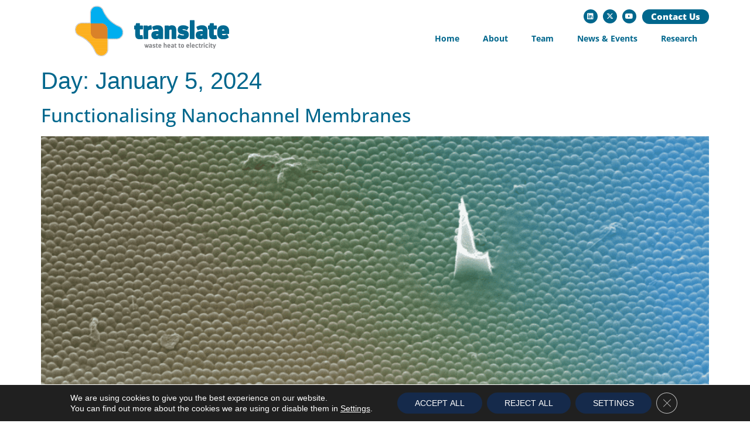

--- FILE ---
content_type: text/html; charset=UTF-8
request_url: https://translate-energy.eu/2024/01/05/
body_size: 18792
content:
<!doctype html>
<html lang="en-US">
<head>
	<meta charset="UTF-8">
	<meta name="viewport" content="width=device-width, initial-scale=1">
	<link rel="profile" href="https://gmpg.org/xfn/11">
	<meta name='robots' content='noindex, follow' />
	<style>img:is([sizes="auto" i], [sizes^="auto," i]) { contain-intrinsic-size: 3000px 1500px }</style>
	
	<!-- This site is optimized with the Yoast SEO plugin v26.3 - https://yoast.com/wordpress/plugins/seo/ -->
	<title>January 5, 2024 - Translate waste heat to electricity</title>
	<meta property="og:locale" content="en_US" />
	<meta property="og:type" content="website" />
	<meta property="og:title" content="January 5, 2024 - Translate waste heat to electricity" />
	<meta property="og:url" content="https://translate-energy.eu/2024/01/05/" />
	<meta property="og:site_name" content="Translate waste heat to electricity" />
	<meta name="twitter:card" content="summary_large_image" />
	<meta name="twitter:site" content="@TranslateEnergy" />
	<script type="application/ld+json" class="yoast-schema-graph">{"@context":"https://schema.org","@graph":[{"@type":"CollectionPage","@id":"https://translate-energy.eu/2024/01/05/","url":"https://translate-energy.eu/2024/01/05/","name":"January 5, 2024 - Translate waste heat to electricity","isPartOf":{"@id":"https://translate-energy.eu/#website"},"primaryImageOfPage":{"@id":"https://translate-energy.eu/2024/01/05/#primaryimage"},"image":{"@id":"https://translate-energy.eu/2024/01/05/#primaryimage"},"thumbnailUrl":"https://translate-energy.eu/wp-content/uploads/2024/01/V1-gradient-overlay-micoroscope-image.png","breadcrumb":{"@id":"https://translate-energy.eu/2024/01/05/#breadcrumb"},"inLanguage":"en-US"},{"@type":"ImageObject","inLanguage":"en-US","@id":"https://translate-energy.eu/2024/01/05/#primaryimage","url":"https://translate-energy.eu/wp-content/uploads/2024/01/V1-gradient-overlay-micoroscope-image.png","contentUrl":"https://translate-energy.eu/wp-content/uploads/2024/01/V1-gradient-overlay-micoroscope-image.png","width":1400,"height":549},{"@type":"BreadcrumbList","@id":"https://translate-energy.eu/2024/01/05/#breadcrumb","itemListElement":[{"@type":"ListItem","position":1,"name":"Home","item":"https://translate-energy.eu/"},{"@type":"ListItem","position":2,"name":"Archives for January 5, 2024"}]},{"@type":"WebSite","@id":"https://translate-energy.eu/#website","url":"https://translate-energy.eu/","name":"Translate waste heat to electricity","description":"Recycling Waste Heat through Nanofluidic Channels","publisher":{"@id":"https://translate-energy.eu/#organization"},"potentialAction":[{"@type":"SearchAction","target":{"@type":"EntryPoint","urlTemplate":"https://translate-energy.eu/?s={search_term_string}"},"query-input":{"@type":"PropertyValueSpecification","valueRequired":true,"valueName":"search_term_string"}}],"inLanguage":"en-US"},{"@type":"Organization","@id":"https://translate-energy.eu/#organization","name":"Translate Energy EU","url":"https://translate-energy.eu/","logo":{"@type":"ImageObject","inLanguage":"en-US","@id":"https://translate-energy.eu/#/schema/logo/image/","url":"https://translate-energy.eu/wp-content/uploads/2021/09/translate-logo-horizontal.png","contentUrl":"https://translate-energy.eu/wp-content/uploads/2021/09/translate-logo-horizontal.png","width":263,"height":86,"caption":"Translate Energy EU"},"image":{"@id":"https://translate-energy.eu/#/schema/logo/image/"},"sameAs":["https://x.com/TranslateEnergy","https://www.linkedin.com/company/translate-energy"]}]}</script>
	<!-- / Yoast SEO plugin. -->


<link rel='dns-prefetch' href='//www.googletagmanager.com' />
<link rel="alternate" type="application/rss+xml" title="Translate waste heat to electricity &raquo; Feed" href="https://translate-energy.eu/feed/" />
<link rel="alternate" type="application/rss+xml" title="Translate waste heat to electricity &raquo; Comments Feed" href="https://translate-energy.eu/comments/feed/" />
<script>
window._wpemojiSettings = {"baseUrl":"https:\/\/s.w.org\/images\/core\/emoji\/16.0.1\/72x72\/","ext":".png","svgUrl":"https:\/\/s.w.org\/images\/core\/emoji\/16.0.1\/svg\/","svgExt":".svg","source":{"concatemoji":"https:\/\/translate-energy.eu\/wp-includes\/js\/wp-emoji-release.min.js?ver=9b8507fe33d275f212cb31e2fa58d3b4"}};
/*! This file is auto-generated */
!function(s,n){var o,i,e;function c(e){try{var t={supportTests:e,timestamp:(new Date).valueOf()};sessionStorage.setItem(o,JSON.stringify(t))}catch(e){}}function p(e,t,n){e.clearRect(0,0,e.canvas.width,e.canvas.height),e.fillText(t,0,0);var t=new Uint32Array(e.getImageData(0,0,e.canvas.width,e.canvas.height).data),a=(e.clearRect(0,0,e.canvas.width,e.canvas.height),e.fillText(n,0,0),new Uint32Array(e.getImageData(0,0,e.canvas.width,e.canvas.height).data));return t.every(function(e,t){return e===a[t]})}function u(e,t){e.clearRect(0,0,e.canvas.width,e.canvas.height),e.fillText(t,0,0);for(var n=e.getImageData(16,16,1,1),a=0;a<n.data.length;a++)if(0!==n.data[a])return!1;return!0}function f(e,t,n,a){switch(t){case"flag":return n(e,"\ud83c\udff3\ufe0f\u200d\u26a7\ufe0f","\ud83c\udff3\ufe0f\u200b\u26a7\ufe0f")?!1:!n(e,"\ud83c\udde8\ud83c\uddf6","\ud83c\udde8\u200b\ud83c\uddf6")&&!n(e,"\ud83c\udff4\udb40\udc67\udb40\udc62\udb40\udc65\udb40\udc6e\udb40\udc67\udb40\udc7f","\ud83c\udff4\u200b\udb40\udc67\u200b\udb40\udc62\u200b\udb40\udc65\u200b\udb40\udc6e\u200b\udb40\udc67\u200b\udb40\udc7f");case"emoji":return!a(e,"\ud83e\udedf")}return!1}function g(e,t,n,a){var r="undefined"!=typeof WorkerGlobalScope&&self instanceof WorkerGlobalScope?new OffscreenCanvas(300,150):s.createElement("canvas"),o=r.getContext("2d",{willReadFrequently:!0}),i=(o.textBaseline="top",o.font="600 32px Arial",{});return e.forEach(function(e){i[e]=t(o,e,n,a)}),i}function t(e){var t=s.createElement("script");t.src=e,t.defer=!0,s.head.appendChild(t)}"undefined"!=typeof Promise&&(o="wpEmojiSettingsSupports",i=["flag","emoji"],n.supports={everything:!0,everythingExceptFlag:!0},e=new Promise(function(e){s.addEventListener("DOMContentLoaded",e,{once:!0})}),new Promise(function(t){var n=function(){try{var e=JSON.parse(sessionStorage.getItem(o));if("object"==typeof e&&"number"==typeof e.timestamp&&(new Date).valueOf()<e.timestamp+604800&&"object"==typeof e.supportTests)return e.supportTests}catch(e){}return null}();if(!n){if("undefined"!=typeof Worker&&"undefined"!=typeof OffscreenCanvas&&"undefined"!=typeof URL&&URL.createObjectURL&&"undefined"!=typeof Blob)try{var e="postMessage("+g.toString()+"("+[JSON.stringify(i),f.toString(),p.toString(),u.toString()].join(",")+"));",a=new Blob([e],{type:"text/javascript"}),r=new Worker(URL.createObjectURL(a),{name:"wpTestEmojiSupports"});return void(r.onmessage=function(e){c(n=e.data),r.terminate(),t(n)})}catch(e){}c(n=g(i,f,p,u))}t(n)}).then(function(e){for(var t in e)n.supports[t]=e[t],n.supports.everything=n.supports.everything&&n.supports[t],"flag"!==t&&(n.supports.everythingExceptFlag=n.supports.everythingExceptFlag&&n.supports[t]);n.supports.everythingExceptFlag=n.supports.everythingExceptFlag&&!n.supports.flag,n.DOMReady=!1,n.readyCallback=function(){n.DOMReady=!0}}).then(function(){return e}).then(function(){var e;n.supports.everything||(n.readyCallback(),(e=n.source||{}).concatemoji?t(e.concatemoji):e.wpemoji&&e.twemoji&&(t(e.twemoji),t(e.wpemoji)))}))}((window,document),window._wpemojiSettings);
</script>
<link rel='stylesheet' id='dce-animations-css' href='https://translate-energy.eu/wp-content/plugins/dynamic-content-for-elementor/assets/css/animations.css?ver=3.3.20' media='all' />
<link rel='stylesheet' id='vcfti-font-awesome-css-css' href='https://translate-energy.eu/wp-content/plugins/wp-twit-stream/inc/../assets/css/font-awesome.min.css?ver=9b8507fe33d275f212cb31e2fa58d3b4' media='all' />
<link rel='stylesheet' id='vcfti-font-stroke-css-css' href='https://translate-energy.eu/wp-content/plugins/wp-twit-stream/inc/../assets/css/pe-icon-7-stroke.css?ver=9b8507fe33d275f212cb31e2fa58d3b4' media='all' />
<link rel='stylesheet' id='vcfti-owl2-css-css' href='https://translate-energy.eu/wp-content/plugins/wp-twit-stream/inc/../assets/css/owl.carousel.css?ver=9b8507fe33d275f212cb31e2fa58d3b4' media='all' />
<link rel='stylesheet' id='timeline-twit-css-css' href='https://translate-energy.eu/wp-content/plugins/wp-twit-stream/inc/../assets/css/timeline.css?ver=9b8507fe33d275f212cb31e2fa58d3b4' media='all' />
<style id='wp-emoji-styles-inline-css'>

	img.wp-smiley, img.emoji {
		display: inline !important;
		border: none !important;
		box-shadow: none !important;
		height: 1em !important;
		width: 1em !important;
		margin: 0 0.07em !important;
		vertical-align: -0.1em !important;
		background: none !important;
		padding: 0 !important;
	}
</style>
<link rel='stylesheet' id='wp-block-library-css' href='https://translate-energy.eu/wp-includes/css/dist/block-library/style.min.css?ver=9b8507fe33d275f212cb31e2fa58d3b4' media='all' />
<style id='global-styles-inline-css'>
:root{--wp--preset--aspect-ratio--square: 1;--wp--preset--aspect-ratio--4-3: 4/3;--wp--preset--aspect-ratio--3-4: 3/4;--wp--preset--aspect-ratio--3-2: 3/2;--wp--preset--aspect-ratio--2-3: 2/3;--wp--preset--aspect-ratio--16-9: 16/9;--wp--preset--aspect-ratio--9-16: 9/16;--wp--preset--color--black: #000000;--wp--preset--color--cyan-bluish-gray: #abb8c3;--wp--preset--color--white: #ffffff;--wp--preset--color--pale-pink: #f78da7;--wp--preset--color--vivid-red: #cf2e2e;--wp--preset--color--luminous-vivid-orange: #ff6900;--wp--preset--color--luminous-vivid-amber: #fcb900;--wp--preset--color--light-green-cyan: #7bdcb5;--wp--preset--color--vivid-green-cyan: #00d084;--wp--preset--color--pale-cyan-blue: #8ed1fc;--wp--preset--color--vivid-cyan-blue: #0693e3;--wp--preset--color--vivid-purple: #9b51e0;--wp--preset--gradient--vivid-cyan-blue-to-vivid-purple: linear-gradient(135deg,rgba(6,147,227,1) 0%,rgb(155,81,224) 100%);--wp--preset--gradient--light-green-cyan-to-vivid-green-cyan: linear-gradient(135deg,rgb(122,220,180) 0%,rgb(0,208,130) 100%);--wp--preset--gradient--luminous-vivid-amber-to-luminous-vivid-orange: linear-gradient(135deg,rgba(252,185,0,1) 0%,rgba(255,105,0,1) 100%);--wp--preset--gradient--luminous-vivid-orange-to-vivid-red: linear-gradient(135deg,rgba(255,105,0,1) 0%,rgb(207,46,46) 100%);--wp--preset--gradient--very-light-gray-to-cyan-bluish-gray: linear-gradient(135deg,rgb(238,238,238) 0%,rgb(169,184,195) 100%);--wp--preset--gradient--cool-to-warm-spectrum: linear-gradient(135deg,rgb(74,234,220) 0%,rgb(151,120,209) 20%,rgb(207,42,186) 40%,rgb(238,44,130) 60%,rgb(251,105,98) 80%,rgb(254,248,76) 100%);--wp--preset--gradient--blush-light-purple: linear-gradient(135deg,rgb(255,206,236) 0%,rgb(152,150,240) 100%);--wp--preset--gradient--blush-bordeaux: linear-gradient(135deg,rgb(254,205,165) 0%,rgb(254,45,45) 50%,rgb(107,0,62) 100%);--wp--preset--gradient--luminous-dusk: linear-gradient(135deg,rgb(255,203,112) 0%,rgb(199,81,192) 50%,rgb(65,88,208) 100%);--wp--preset--gradient--pale-ocean: linear-gradient(135deg,rgb(255,245,203) 0%,rgb(182,227,212) 50%,rgb(51,167,181) 100%);--wp--preset--gradient--electric-grass: linear-gradient(135deg,rgb(202,248,128) 0%,rgb(113,206,126) 100%);--wp--preset--gradient--midnight: linear-gradient(135deg,rgb(2,3,129) 0%,rgb(40,116,252) 100%);--wp--preset--font-size--small: 13px;--wp--preset--font-size--medium: 20px;--wp--preset--font-size--large: 36px;--wp--preset--font-size--x-large: 42px;--wp--preset--spacing--20: 0.44rem;--wp--preset--spacing--30: 0.67rem;--wp--preset--spacing--40: 1rem;--wp--preset--spacing--50: 1.5rem;--wp--preset--spacing--60: 2.25rem;--wp--preset--spacing--70: 3.38rem;--wp--preset--spacing--80: 5.06rem;--wp--preset--shadow--natural: 6px 6px 9px rgba(0, 0, 0, 0.2);--wp--preset--shadow--deep: 12px 12px 50px rgba(0, 0, 0, 0.4);--wp--preset--shadow--sharp: 6px 6px 0px rgba(0, 0, 0, 0.2);--wp--preset--shadow--outlined: 6px 6px 0px -3px rgba(255, 255, 255, 1), 6px 6px rgba(0, 0, 0, 1);--wp--preset--shadow--crisp: 6px 6px 0px rgba(0, 0, 0, 1);}:root { --wp--style--global--content-size: 800px;--wp--style--global--wide-size: 1200px; }:where(body) { margin: 0; }.wp-site-blocks > .alignleft { float: left; margin-right: 2em; }.wp-site-blocks > .alignright { float: right; margin-left: 2em; }.wp-site-blocks > .aligncenter { justify-content: center; margin-left: auto; margin-right: auto; }:where(.wp-site-blocks) > * { margin-block-start: 24px; margin-block-end: 0; }:where(.wp-site-blocks) > :first-child { margin-block-start: 0; }:where(.wp-site-blocks) > :last-child { margin-block-end: 0; }:root { --wp--style--block-gap: 24px; }:root :where(.is-layout-flow) > :first-child{margin-block-start: 0;}:root :where(.is-layout-flow) > :last-child{margin-block-end: 0;}:root :where(.is-layout-flow) > *{margin-block-start: 24px;margin-block-end: 0;}:root :where(.is-layout-constrained) > :first-child{margin-block-start: 0;}:root :where(.is-layout-constrained) > :last-child{margin-block-end: 0;}:root :where(.is-layout-constrained) > *{margin-block-start: 24px;margin-block-end: 0;}:root :where(.is-layout-flex){gap: 24px;}:root :where(.is-layout-grid){gap: 24px;}.is-layout-flow > .alignleft{float: left;margin-inline-start: 0;margin-inline-end: 2em;}.is-layout-flow > .alignright{float: right;margin-inline-start: 2em;margin-inline-end: 0;}.is-layout-flow > .aligncenter{margin-left: auto !important;margin-right: auto !important;}.is-layout-constrained > .alignleft{float: left;margin-inline-start: 0;margin-inline-end: 2em;}.is-layout-constrained > .alignright{float: right;margin-inline-start: 2em;margin-inline-end: 0;}.is-layout-constrained > .aligncenter{margin-left: auto !important;margin-right: auto !important;}.is-layout-constrained > :where(:not(.alignleft):not(.alignright):not(.alignfull)){max-width: var(--wp--style--global--content-size);margin-left: auto !important;margin-right: auto !important;}.is-layout-constrained > .alignwide{max-width: var(--wp--style--global--wide-size);}body .is-layout-flex{display: flex;}.is-layout-flex{flex-wrap: wrap;align-items: center;}.is-layout-flex > :is(*, div){margin: 0;}body .is-layout-grid{display: grid;}.is-layout-grid > :is(*, div){margin: 0;}body{padding-top: 0px;padding-right: 0px;padding-bottom: 0px;padding-left: 0px;}a:where(:not(.wp-element-button)){text-decoration: underline;}:root :where(.wp-element-button, .wp-block-button__link){background-color: #32373c;border-width: 0;color: #fff;font-family: inherit;font-size: inherit;line-height: inherit;padding: calc(0.667em + 2px) calc(1.333em + 2px);text-decoration: none;}.has-black-color{color: var(--wp--preset--color--black) !important;}.has-cyan-bluish-gray-color{color: var(--wp--preset--color--cyan-bluish-gray) !important;}.has-white-color{color: var(--wp--preset--color--white) !important;}.has-pale-pink-color{color: var(--wp--preset--color--pale-pink) !important;}.has-vivid-red-color{color: var(--wp--preset--color--vivid-red) !important;}.has-luminous-vivid-orange-color{color: var(--wp--preset--color--luminous-vivid-orange) !important;}.has-luminous-vivid-amber-color{color: var(--wp--preset--color--luminous-vivid-amber) !important;}.has-light-green-cyan-color{color: var(--wp--preset--color--light-green-cyan) !important;}.has-vivid-green-cyan-color{color: var(--wp--preset--color--vivid-green-cyan) !important;}.has-pale-cyan-blue-color{color: var(--wp--preset--color--pale-cyan-blue) !important;}.has-vivid-cyan-blue-color{color: var(--wp--preset--color--vivid-cyan-blue) !important;}.has-vivid-purple-color{color: var(--wp--preset--color--vivid-purple) !important;}.has-black-background-color{background-color: var(--wp--preset--color--black) !important;}.has-cyan-bluish-gray-background-color{background-color: var(--wp--preset--color--cyan-bluish-gray) !important;}.has-white-background-color{background-color: var(--wp--preset--color--white) !important;}.has-pale-pink-background-color{background-color: var(--wp--preset--color--pale-pink) !important;}.has-vivid-red-background-color{background-color: var(--wp--preset--color--vivid-red) !important;}.has-luminous-vivid-orange-background-color{background-color: var(--wp--preset--color--luminous-vivid-orange) !important;}.has-luminous-vivid-amber-background-color{background-color: var(--wp--preset--color--luminous-vivid-amber) !important;}.has-light-green-cyan-background-color{background-color: var(--wp--preset--color--light-green-cyan) !important;}.has-vivid-green-cyan-background-color{background-color: var(--wp--preset--color--vivid-green-cyan) !important;}.has-pale-cyan-blue-background-color{background-color: var(--wp--preset--color--pale-cyan-blue) !important;}.has-vivid-cyan-blue-background-color{background-color: var(--wp--preset--color--vivid-cyan-blue) !important;}.has-vivid-purple-background-color{background-color: var(--wp--preset--color--vivid-purple) !important;}.has-black-border-color{border-color: var(--wp--preset--color--black) !important;}.has-cyan-bluish-gray-border-color{border-color: var(--wp--preset--color--cyan-bluish-gray) !important;}.has-white-border-color{border-color: var(--wp--preset--color--white) !important;}.has-pale-pink-border-color{border-color: var(--wp--preset--color--pale-pink) !important;}.has-vivid-red-border-color{border-color: var(--wp--preset--color--vivid-red) !important;}.has-luminous-vivid-orange-border-color{border-color: var(--wp--preset--color--luminous-vivid-orange) !important;}.has-luminous-vivid-amber-border-color{border-color: var(--wp--preset--color--luminous-vivid-amber) !important;}.has-light-green-cyan-border-color{border-color: var(--wp--preset--color--light-green-cyan) !important;}.has-vivid-green-cyan-border-color{border-color: var(--wp--preset--color--vivid-green-cyan) !important;}.has-pale-cyan-blue-border-color{border-color: var(--wp--preset--color--pale-cyan-blue) !important;}.has-vivid-cyan-blue-border-color{border-color: var(--wp--preset--color--vivid-cyan-blue) !important;}.has-vivid-purple-border-color{border-color: var(--wp--preset--color--vivid-purple) !important;}.has-vivid-cyan-blue-to-vivid-purple-gradient-background{background: var(--wp--preset--gradient--vivid-cyan-blue-to-vivid-purple) !important;}.has-light-green-cyan-to-vivid-green-cyan-gradient-background{background: var(--wp--preset--gradient--light-green-cyan-to-vivid-green-cyan) !important;}.has-luminous-vivid-amber-to-luminous-vivid-orange-gradient-background{background: var(--wp--preset--gradient--luminous-vivid-amber-to-luminous-vivid-orange) !important;}.has-luminous-vivid-orange-to-vivid-red-gradient-background{background: var(--wp--preset--gradient--luminous-vivid-orange-to-vivid-red) !important;}.has-very-light-gray-to-cyan-bluish-gray-gradient-background{background: var(--wp--preset--gradient--very-light-gray-to-cyan-bluish-gray) !important;}.has-cool-to-warm-spectrum-gradient-background{background: var(--wp--preset--gradient--cool-to-warm-spectrum) !important;}.has-blush-light-purple-gradient-background{background: var(--wp--preset--gradient--blush-light-purple) !important;}.has-blush-bordeaux-gradient-background{background: var(--wp--preset--gradient--blush-bordeaux) !important;}.has-luminous-dusk-gradient-background{background: var(--wp--preset--gradient--luminous-dusk) !important;}.has-pale-ocean-gradient-background{background: var(--wp--preset--gradient--pale-ocean) !important;}.has-electric-grass-gradient-background{background: var(--wp--preset--gradient--electric-grass) !important;}.has-midnight-gradient-background{background: var(--wp--preset--gradient--midnight) !important;}.has-small-font-size{font-size: var(--wp--preset--font-size--small) !important;}.has-medium-font-size{font-size: var(--wp--preset--font-size--medium) !important;}.has-large-font-size{font-size: var(--wp--preset--font-size--large) !important;}.has-x-large-font-size{font-size: var(--wp--preset--font-size--x-large) !important;}
:root :where(.wp-block-pullquote){font-size: 1.5em;line-height: 1.6;}
</style>
<link rel='stylesheet' id='ctf_styles-css' href='https://translate-energy.eu/wp-content/plugins/custom-twitter-feeds/css/ctf-styles.min.css?ver=2.3.1' media='all' />
<link rel='stylesheet' id='hello-elementor-theme-style-css' href='https://translate-energy.eu/wp-content/themes/hello-elementor/assets/css/theme.css?ver=3.4.5' media='all' />
<link rel='stylesheet' id='hello-elementor-child-style-css' href='https://translate-energy.eu/wp-content/themes/hello-theme-child-master/style.css?ver=1.0.0' media='all' />
<link rel='stylesheet' id='hello-elementor-css' href='https://translate-energy.eu/wp-content/themes/hello-elementor/assets/css/reset.css?ver=3.4.5' media='all' />
<link rel='stylesheet' id='hello-elementor-header-footer-css' href='https://translate-energy.eu/wp-content/themes/hello-elementor/assets/css/header-footer.css?ver=3.4.5' media='all' />
<link rel='stylesheet' id='e-animation-grow-css' href='https://translate-energy.eu/wp-content/plugins/elementor/assets/lib/animations/styles/e-animation-grow.min.css?ver=3.32.5' media='all' />
<link rel='stylesheet' id='elementor-frontend-css' href='https://translate-energy.eu/wp-content/plugins/elementor/assets/css/frontend.min.css?ver=3.32.5' media='all' />
<style id='elementor-frontend-inline-css'>
.elementor-kit-11{--e-global-color-primary:#00678D;--e-global-color-secondary:#F0B856;--e-global-color-text:#00678D;--e-global-color-accent:#E18E14;--e-global-color-b86e59c:#00678D;--e-global-color-76bf5c0:#FFFFFF;--e-global-color-b0c50b7:#002A4E;--e-global-color-f7de9c8:#F0B856;--e-global-color-ae9cae8:#00758A;--e-global-color-39e7e6a:#B2D2DE;--e-global-color-6a6e96a:#E18E14;--e-global-color-32c0caf:#00AEEF;--e-global-typography-primary-font-family:"Open Sans";--e-global-typography-primary-font-weight:600;--e-global-typography-secondary-font-family:"Open Sans";--e-global-typography-secondary-font-weight:400;--e-global-typography-text-font-family:"Open Sans";--e-global-typography-text-font-weight:400;--e-global-typography-accent-font-family:"Open Sans";--e-global-typography-accent-font-weight:500;color:var( --e-global-color-b86e59c );}.elementor-kit-11 e-page-transition{background-color:#FFBC7D;}.elementor-kit-11 a{color:var( --e-global-color-b86e59c );font-family:var( --e-global-typography-accent-font-family ), Sans-serif;font-weight:var( --e-global-typography-accent-font-weight );}.elementor-section.elementor-section-boxed > .elementor-container{max-width:1140px;}.e-con{--container-max-width:1140px;}.elementor-widget:not(:last-child){margin-block-end:20px;}.elementor-element{--widgets-spacing:20px 20px;--widgets-spacing-row:20px;--widgets-spacing-column:20px;}{}h1.entry-title{display:var(--page-title-display);}@media(max-width:1024px){.elementor-section.elementor-section-boxed > .elementor-container{max-width:1024px;}.e-con{--container-max-width:1024px;}}@media(max-width:767px){.elementor-section.elementor-section-boxed > .elementor-container{max-width:767px;}.e-con{--container-max-width:767px;}}
.elementor-81 .elementor-element.elementor-element-aac5ccc > .elementor-container > .elementor-column > .elementor-widget-wrap{align-content:flex-end;align-items:flex-end;}.elementor-81 .elementor-element.elementor-element-3c45a00 > .elementor-element-populated{padding:10px 10px 10px 10px;}.elementor-widget-image .widget-image-caption{color:var( --e-global-color-text );font-family:var( --e-global-typography-text-font-family ), Sans-serif;font-weight:var( --e-global-typography-text-font-weight );}.elementor-81 .elementor-element.elementor-element-89396a3 > .elementor-widget-wrap > .elementor-widget:not(.elementor-widget__width-auto):not(.elementor-widget__width-initial):not(:last-child):not(.elementor-absolute){margin-bottom:0px;}.elementor-81 .elementor-element.elementor-element-89396a3 > .elementor-element-populated{margin:0px 0px 0px 0px;--e-column-margin-right:0px;--e-column-margin-left:0px;padding:0px 0px 0px 0px;}.elementor-81 .elementor-element.elementor-element-4000947.elementor-column > .elementor-widget-wrap{justify-content:flex-end;}.elementor-81 .elementor-element.elementor-element-4000947 > .elementor-element-populated{margin:0px 0px 0px 0px;--e-column-margin-right:0px;--e-column-margin-left:0px;padding:0px 0px 10px 0px;}.elementor-81 .elementor-element.elementor-element-2d79caf{--grid-template-columns:repeat(0, auto);width:auto;max-width:auto;--icon-size:12px;--grid-column-gap:5px;--grid-row-gap:0px;}.elementor-81 .elementor-element.elementor-element-2d79caf .elementor-widget-container{text-align:center;}.elementor-81 .elementor-element.elementor-element-2d79caf > .elementor-widget-container{margin:0px 10px 0px 0px;}.elementor-81 .elementor-element.elementor-element-2d79caf .elementor-social-icon{background-color:var( --e-global-color-b86e59c );}.elementor-81 .elementor-element.elementor-element-2d79caf .elementor-social-icon i{color:var( --e-global-color-76bf5c0 );}.elementor-81 .elementor-element.elementor-element-2d79caf .elementor-social-icon svg{fill:var( --e-global-color-76bf5c0 );}.elementor-81 .elementor-element.elementor-element-2d79caf .elementor-social-icon:hover{background-color:var( --e-global-color-f7de9c8 );}.elementor-81 .elementor-element.elementor-element-2d79caf .elementor-social-icon:hover i{color:var( --e-global-color-76bf5c0 );}.elementor-81 .elementor-element.elementor-element-2d79caf .elementor-social-icon:hover svg{fill:var( --e-global-color-76bf5c0 );}.elementor-widget-button .elementor-button{background-color:var( --e-global-color-accent );font-family:var( --e-global-typography-accent-font-family ), Sans-serif;font-weight:var( --e-global-typography-accent-font-weight );}.elementor-81 .elementor-element.elementor-element-051ea7b .elementor-button{background-color:var( --e-global-color-b86e59c );font-family:"Open Sans", Sans-serif;font-weight:800;fill:var( --e-global-color-76bf5c0 );color:var( --e-global-color-76bf5c0 );border-radius:20px 20px 20px 20px;padding:5px 15px 5px 15px;}.elementor-81 .elementor-element.elementor-element-051ea7b .elementor-button:hover, .elementor-81 .elementor-element.elementor-element-051ea7b .elementor-button:focus{background-color:var( --e-global-color-f7de9c8 );color:var( --e-global-color-76bf5c0 );}.elementor-81 .elementor-element.elementor-element-051ea7b{width:auto;max-width:auto;}.elementor-81 .elementor-element.elementor-element-051ea7b .elementor-button:hover svg, .elementor-81 .elementor-element.elementor-element-051ea7b .elementor-button:focus svg{fill:var( --e-global-color-76bf5c0 );}.elementor-81 .elementor-element.elementor-element-2b7c678 > .elementor-element-populated{margin:0px 0px 0px 0px;--e-column-margin-right:0px;--e-column-margin-left:0px;padding:0px 0px 0px 0px;}.elementor-widget-nav-menu .elementor-nav-menu .elementor-item{font-family:var( --e-global-typography-primary-font-family ), Sans-serif;font-weight:var( --e-global-typography-primary-font-weight );}.elementor-widget-nav-menu .elementor-nav-menu--main .elementor-item{color:var( --e-global-color-text );fill:var( --e-global-color-text );}.elementor-widget-nav-menu .elementor-nav-menu--main .elementor-item:hover,
					.elementor-widget-nav-menu .elementor-nav-menu--main .elementor-item.elementor-item-active,
					.elementor-widget-nav-menu .elementor-nav-menu--main .elementor-item.highlighted,
					.elementor-widget-nav-menu .elementor-nav-menu--main .elementor-item:focus{color:var( --e-global-color-accent );fill:var( --e-global-color-accent );}.elementor-widget-nav-menu .elementor-nav-menu--main:not(.e--pointer-framed) .elementor-item:before,
					.elementor-widget-nav-menu .elementor-nav-menu--main:not(.e--pointer-framed) .elementor-item:after{background-color:var( --e-global-color-accent );}.elementor-widget-nav-menu .e--pointer-framed .elementor-item:before,
					.elementor-widget-nav-menu .e--pointer-framed .elementor-item:after{border-color:var( --e-global-color-accent );}.elementor-widget-nav-menu{--e-nav-menu-divider-color:var( --e-global-color-text );}.elementor-widget-nav-menu .elementor-nav-menu--dropdown .elementor-item, .elementor-widget-nav-menu .elementor-nav-menu--dropdown  .elementor-sub-item{font-family:var( --e-global-typography-accent-font-family ), Sans-serif;font-weight:var( --e-global-typography-accent-font-weight );}.elementor-81 .elementor-element.elementor-element-3db521b .elementor-menu-toggle{margin:0 auto;}.elementor-81 .elementor-element.elementor-element-3db521b .elementor-nav-menu .elementor-item{font-family:"Open Sans", Sans-serif;font-size:14px;font-weight:bold;}.elementor-81 .elementor-element.elementor-element-3db521b .elementor-nav-menu--main .elementor-item{color:var( --e-global-color-b86e59c );fill:var( --e-global-color-b86e59c );padding-top:5px;padding-bottom:5px;}.elementor-81 .elementor-element.elementor-element-3db521b .elementor-nav-menu--main .elementor-item:hover,
					.elementor-81 .elementor-element.elementor-element-3db521b .elementor-nav-menu--main .elementor-item.elementor-item-active,
					.elementor-81 .elementor-element.elementor-element-3db521b .elementor-nav-menu--main .elementor-item.highlighted,
					.elementor-81 .elementor-element.elementor-element-3db521b .elementor-nav-menu--main .elementor-item:focus{color:var( --e-global-color-b86e59c );}.elementor-81 .elementor-element.elementor-element-3db521b .elementor-nav-menu--main:not(.e--pointer-framed) .elementor-item:before,
					.elementor-81 .elementor-element.elementor-element-3db521b .elementor-nav-menu--main:not(.e--pointer-framed) .elementor-item:after{background-color:var( --e-global-color-39e7e6a );}.elementor-81 .elementor-element.elementor-element-3db521b .e--pointer-framed .elementor-item:before,
					.elementor-81 .elementor-element.elementor-element-3db521b .e--pointer-framed .elementor-item:after{border-color:var( --e-global-color-39e7e6a );}.elementor-81 .elementor-element.elementor-element-3db521b .elementor-nav-menu--main .elementor-item.elementor-item-active{color:var( --e-global-color-b86e59c );}.elementor-81 .elementor-element.elementor-element-3db521b .elementor-nav-menu--main:not(.e--pointer-framed) .elementor-item.elementor-item-active:before,
					.elementor-81 .elementor-element.elementor-element-3db521b .elementor-nav-menu--main:not(.e--pointer-framed) .elementor-item.elementor-item-active:after{background-color:var( --e-global-color-39e7e6a );}.elementor-81 .elementor-element.elementor-element-3db521b .e--pointer-framed .elementor-item.elementor-item-active:before,
					.elementor-81 .elementor-element.elementor-element-3db521b .e--pointer-framed .elementor-item.elementor-item-active:after{border-color:var( --e-global-color-39e7e6a );}.elementor-81 .elementor-element.elementor-element-bada27b > .elementor-container > .elementor-column > .elementor-widget-wrap{align-content:center;align-items:center;}.elementor-81 .elementor-element.elementor-element-4d90692{--grid-template-columns:repeat(0, auto);width:auto;max-width:auto;--icon-size:12px;--grid-column-gap:5px;--grid-row-gap:0px;}.elementor-81 .elementor-element.elementor-element-4d90692 .elementor-widget-container{text-align:center;}.elementor-81 .elementor-element.elementor-element-4d90692 > .elementor-widget-container{margin:0px 10px 0px 0px;}.elementor-81 .elementor-element.elementor-element-4d90692 .elementor-social-icon{background-color:var( --e-global-color-b86e59c );}.elementor-81 .elementor-element.elementor-element-4d90692 .elementor-social-icon i{color:var( --e-global-color-76bf5c0 );}.elementor-81 .elementor-element.elementor-element-4d90692 .elementor-social-icon svg{fill:var( --e-global-color-76bf5c0 );}.elementor-81 .elementor-element.elementor-element-4d90692 .elementor-social-icon:hover{background-color:var( --e-global-color-f7de9c8 );}.elementor-81 .elementor-element.elementor-element-4d90692 .elementor-social-icon:hover i{color:var( --e-global-color-76bf5c0 );}.elementor-81 .elementor-element.elementor-element-4d90692 .elementor-social-icon:hover svg{fill:var( --e-global-color-76bf5c0 );}.elementor-81 .elementor-element.elementor-element-fb9254a .elementor-button{background-color:var( --e-global-color-b86e59c );font-family:"Open Sans", Sans-serif;font-weight:800;fill:var( --e-global-color-76bf5c0 );color:var( --e-global-color-76bf5c0 );border-radius:20px 20px 20px 20px;padding:5px 15px 5px 15px;}.elementor-81 .elementor-element.elementor-element-fb9254a .elementor-button:hover, .elementor-81 .elementor-element.elementor-element-fb9254a .elementor-button:focus{background-color:var( --e-global-color-f7de9c8 );color:var( --e-global-color-76bf5c0 );}.elementor-81 .elementor-element.elementor-element-fb9254a{width:auto;max-width:auto;}.elementor-81 .elementor-element.elementor-element-fb9254a .elementor-button:hover svg, .elementor-81 .elementor-element.elementor-element-fb9254a .elementor-button:focus svg{fill:var( --e-global-color-76bf5c0 );}.elementor-81 .elementor-element.elementor-element-2cb2e07 .elementor-menu-toggle{margin:0 auto;background-color:var( --e-global-color-76bf5c0 );}.elementor-81 .elementor-element.elementor-element-2cb2e07 .elementor-nav-menu .elementor-item{font-family:"Open Sans", Sans-serif;font-size:14px;font-weight:bold;}.elementor-81 .elementor-element.elementor-element-2cb2e07 .elementor-nav-menu--main .elementor-item{color:var( --e-global-color-b86e59c );fill:var( --e-global-color-b86e59c );padding-top:5px;padding-bottom:5px;}.elementor-81 .elementor-element.elementor-element-2cb2e07 .elementor-nav-menu--main .elementor-item:hover,
					.elementor-81 .elementor-element.elementor-element-2cb2e07 .elementor-nav-menu--main .elementor-item.elementor-item-active,
					.elementor-81 .elementor-element.elementor-element-2cb2e07 .elementor-nav-menu--main .elementor-item.highlighted,
					.elementor-81 .elementor-element.elementor-element-2cb2e07 .elementor-nav-menu--main .elementor-item:focus{color:var( --e-global-color-b86e59c );}.elementor-81 .elementor-element.elementor-element-2cb2e07 .elementor-nav-menu--main:not(.e--pointer-framed) .elementor-item:before,
					.elementor-81 .elementor-element.elementor-element-2cb2e07 .elementor-nav-menu--main:not(.e--pointer-framed) .elementor-item:after{background-color:var( --e-global-color-39e7e6a );}.elementor-81 .elementor-element.elementor-element-2cb2e07 .e--pointer-framed .elementor-item:before,
					.elementor-81 .elementor-element.elementor-element-2cb2e07 .e--pointer-framed .elementor-item:after{border-color:var( --e-global-color-39e7e6a );}.elementor-81 .elementor-element.elementor-element-2cb2e07 .elementor-nav-menu--main .elementor-item.elementor-item-active{color:var( --e-global-color-b86e59c );}.elementor-81 .elementor-element.elementor-element-2cb2e07 .elementor-nav-menu--main:not(.e--pointer-framed) .elementor-item.elementor-item-active:before,
					.elementor-81 .elementor-element.elementor-element-2cb2e07 .elementor-nav-menu--main:not(.e--pointer-framed) .elementor-item.elementor-item-active:after{background-color:var( --e-global-color-39e7e6a );}.elementor-81 .elementor-element.elementor-element-2cb2e07 .e--pointer-framed .elementor-item.elementor-item-active:before,
					.elementor-81 .elementor-element.elementor-element-2cb2e07 .e--pointer-framed .elementor-item.elementor-item-active:after{border-color:var( --e-global-color-39e7e6a );}.elementor-81 .elementor-element.elementor-element-2cb2e07 div.elementor-menu-toggle{color:var( --e-global-color-b86e59c );}.elementor-81 .elementor-element.elementor-element-2cb2e07 div.elementor-menu-toggle svg{fill:var( --e-global-color-b86e59c );}@media(max-width:1024px){.elementor-81 .elementor-element.elementor-element-3db521b .elementor-nav-menu--main .elementor-item{padding-left:8px;padding-right:8px;}.elementor-81 .elementor-element.elementor-element-2cb2e07 .elementor-nav-menu--main .elementor-item{padding-left:8px;padding-right:8px;}}@media(max-width:767px){.elementor-81 .elementor-element.elementor-element-956f04a{text-align:center;}.elementor-81 .elementor-element.elementor-element-ac00332{width:75%;}.elementor-81 .elementor-element.elementor-element-b06b954{width:25%;}.elementor-81 .elementor-element.elementor-element-2cb2e07{--nav-menu-icon-size:30px;}}/* Start custom CSS for nav-menu, class: .elementor-element-3db521b */.elementor-81 .elementor-element.elementor-element-3db521b .elementor-item {
    padding: 5px 20px 30px !important;
}/* End custom CSS */
/* Start custom CSS for nav-menu, class: .elementor-element-2cb2e07 */.elementor-81 .elementor-element.elementor-element-2cb2e07 .elementor-item {
    padding: 5px 20px 30px !important;
}/* End custom CSS */
.elementor-106 .elementor-element.elementor-element-747b15e:not(.elementor-motion-effects-element-type-background), .elementor-106 .elementor-element.elementor-element-747b15e > .elementor-motion-effects-container > .elementor-motion-effects-layer{background-color:var( --e-global-color-primary );}.elementor-106 .elementor-element.elementor-element-747b15e{transition:background 0.3s, border 0.3s, border-radius 0.3s, box-shadow 0.3s;padding:20px 0px 20px 0px;}.elementor-106 .elementor-element.elementor-element-747b15e > .elementor-background-overlay{transition:background 0.3s, border-radius 0.3s, opacity 0.3s;}.elementor-bc-flex-widget .elementor-106 .elementor-element.elementor-element-0848d15.elementor-column .elementor-widget-wrap{align-items:center;}.elementor-106 .elementor-element.elementor-element-0848d15.elementor-column.elementor-element[data-element_type="column"] > .elementor-widget-wrap.elementor-element-populated{align-content:center;align-items:center;}.elementor-106 .elementor-element.elementor-element-0848d15.elementor-column > .elementor-widget-wrap{justify-content:center;}.elementor-widget-heading .elementor-heading-title{font-family:var( --e-global-typography-primary-font-family ), Sans-serif;font-weight:var( --e-global-typography-primary-font-weight );color:var( --e-global-color-primary );}.elementor-106 .elementor-element.elementor-element-77a0c20{width:auto;max-width:auto;}.elementor-106 .elementor-element.elementor-element-77a0c20 .elementor-heading-title{font-family:"Open Sans", Sans-serif;font-size:30px;font-weight:600;color:var( --e-global-color-76bf5c0 );}.elementor-widget-button .elementor-button{background-color:var( --e-global-color-accent );font-family:var( --e-global-typography-accent-font-family ), Sans-serif;font-weight:var( --e-global-typography-accent-font-weight );}.elementor-106 .elementor-element.elementor-element-359734a .elementor-button{background-color:var( --e-global-color-accent );font-family:"Open Sans", Sans-serif;font-size:30px;font-weight:700;fill:var( --e-global-color-76bf5c0 );color:var( --e-global-color-76bf5c0 );border-radius:20px 20px 20px 20px;}.elementor-106 .elementor-element.elementor-element-359734a .elementor-button:hover, .elementor-106 .elementor-element.elementor-element-359734a .elementor-button:focus{background-color:var( --e-global-color-secondary );color:var( --e-global-color-76bf5c0 );}.elementor-106 .elementor-element.elementor-element-359734a{width:auto;max-width:auto;}.elementor-106 .elementor-element.elementor-element-359734a > .elementor-widget-container{margin:0px 0px 0px 20px;}.elementor-106 .elementor-element.elementor-element-359734a .elementor-button:hover svg, .elementor-106 .elementor-element.elementor-element-359734a .elementor-button:focus svg{fill:var( --e-global-color-76bf5c0 );}.elementor-106 .elementor-element.elementor-element-23129d9 > .elementor-container > .elementor-column > .elementor-widget-wrap{align-content:center;align-items:center;}.elementor-106 .elementor-element.elementor-element-23129d9:not(.elementor-motion-effects-element-type-background), .elementor-106 .elementor-element.elementor-element-23129d9 > .elementor-motion-effects-container > .elementor-motion-effects-layer{background-image:url("https://translate-energy.eu/wp-content/uploads/2020/11/white-pattern-bg.png");background-position:center center;background-repeat:no-repeat;background-size:cover;}.elementor-106 .elementor-element.elementor-element-23129d9{transition:background 0.3s, border 0.3s, border-radius 0.3s, box-shadow 0.3s;padding:030px 0px 30px 0px;}.elementor-106 .elementor-element.elementor-element-23129d9 > .elementor-background-overlay{transition:background 0.3s, border-radius 0.3s, opacity 0.3s;}.elementor-106 .elementor-element.elementor-element-64ee3e5 > .elementor-container > .elementor-column > .elementor-widget-wrap{align-content:center;align-items:center;}.elementor-widget-image .widget-image-caption{color:var( --e-global-color-text );font-family:var( --e-global-typography-text-font-family ), Sans-serif;font-weight:var( --e-global-typography-text-font-weight );}.elementor-106 .elementor-element.elementor-element-4b90890{text-align:center;}.elementor-106 .elementor-element.elementor-element-143a13c{text-align:center;}.elementor-106 .elementor-element.elementor-element-006c1b7{text-align:center;}.elementor-106 .elementor-element.elementor-element-06c9467{text-align:center;}.elementor-106 .elementor-element.elementor-element-9dd6321{text-align:center;}.elementor-106 .elementor-element.elementor-element-1b8f172{text-align:center;}.elementor-106 .elementor-element.elementor-element-509acf1 > .elementor-container > .elementor-column > .elementor-widget-wrap{align-content:center;align-items:center;}.elementor-106 .elementor-element.elementor-element-a68f86a{text-align:left;}.elementor-106 .elementor-element.elementor-element-29e1f62.elementor-column > .elementor-widget-wrap{justify-content:flex-end;}.elementor-106 .elementor-element.elementor-element-29e1f62 > .elementor-element-populated{margin:0px 0px 0px 0px;--e-column-margin-right:0px;--e-column-margin-left:0px;padding:0px 0px 10px 0px;}.elementor-widget-text-editor{font-family:var( --e-global-typography-text-font-family ), Sans-serif;font-weight:var( --e-global-typography-text-font-weight );color:var( --e-global-color-text );}.elementor-widget-text-editor.elementor-drop-cap-view-stacked .elementor-drop-cap{background-color:var( --e-global-color-primary );}.elementor-widget-text-editor.elementor-drop-cap-view-framed .elementor-drop-cap, .elementor-widget-text-editor.elementor-drop-cap-view-default .elementor-drop-cap{color:var( --e-global-color-primary );border-color:var( --e-global-color-primary );}.elementor-106 .elementor-element.elementor-element-c52c44b{width:auto;max-width:auto;font-family:"Open Sans", Sans-serif;font-size:14px;font-weight:600;color:var( --e-global-color-b86e59c );}.elementor-106 .elementor-element.elementor-element-c52c44b > .elementor-widget-container{margin:0px 10px 0px 0px;}.elementor-106 .elementor-element.elementor-element-cbf31c2{--grid-template-columns:repeat(0, auto);width:auto;max-width:auto;--icon-size:12px;--grid-column-gap:5px;--grid-row-gap:0px;}.elementor-106 .elementor-element.elementor-element-cbf31c2 .elementor-widget-container{text-align:center;}.elementor-106 .elementor-element.elementor-element-cbf31c2 > .elementor-widget-container{margin:0px 10px 0px 0px;}.elementor-106 .elementor-element.elementor-element-cbf31c2 .elementor-social-icon{background-color:var( --e-global-color-b86e59c );}.elementor-106 .elementor-element.elementor-element-cbf31c2 .elementor-social-icon i{color:var( --e-global-color-76bf5c0 );}.elementor-106 .elementor-element.elementor-element-cbf31c2 .elementor-social-icon svg{fill:var( --e-global-color-76bf5c0 );}.elementor-106 .elementor-element.elementor-element-cbf31c2 .elementor-social-icon:hover{background-color:var( --e-global-color-f7de9c8 );}.elementor-106 .elementor-element.elementor-element-cbf31c2 .elementor-social-icon:hover i{color:var( --e-global-color-76bf5c0 );}.elementor-106 .elementor-element.elementor-element-cbf31c2 .elementor-social-icon:hover svg{fill:var( --e-global-color-76bf5c0 );}.elementor-106 .elementor-element.elementor-element-b6c090a .elementor-button{background-color:var( --e-global-color-b86e59c );font-family:"Open Sans", Sans-serif;font-weight:800;fill:var( --e-global-color-76bf5c0 );color:var( --e-global-color-76bf5c0 );border-radius:20px 20px 20px 20px;padding:5px 15px 5px 15px;}.elementor-106 .elementor-element.elementor-element-b6c090a .elementor-button:hover, .elementor-106 .elementor-element.elementor-element-b6c090a .elementor-button:focus{background-color:var( --e-global-color-f7de9c8 );color:var( --e-global-color-76bf5c0 );}.elementor-106 .elementor-element.elementor-element-b6c090a{width:auto;max-width:auto;}.elementor-106 .elementor-element.elementor-element-b6c090a .elementor-button:hover svg, .elementor-106 .elementor-element.elementor-element-b6c090a .elementor-button:focus svg{fill:var( --e-global-color-76bf5c0 );}.elementor-widget-icon-list .elementor-icon-list-item:not(:last-child):after{border-color:var( --e-global-color-text );}.elementor-widget-icon-list .elementor-icon-list-icon i{color:var( --e-global-color-primary );}.elementor-widget-icon-list .elementor-icon-list-icon svg{fill:var( --e-global-color-primary );}.elementor-widget-icon-list .elementor-icon-list-item > .elementor-icon-list-text, .elementor-widget-icon-list .elementor-icon-list-item > a{font-family:var( --e-global-typography-text-font-family ), Sans-serif;font-weight:var( --e-global-typography-text-font-weight );}.elementor-widget-icon-list .elementor-icon-list-text{color:var( --e-global-color-secondary );}.elementor-106 .elementor-element.elementor-element-1452e20 .elementor-icon-list-item:not(:last-child):after{content:"";border-color:#F0B856;}.elementor-106 .elementor-element.elementor-element-1452e20 .elementor-icon-list-items:not(.elementor-inline-items) .elementor-icon-list-item:not(:last-child):after{border-block-start-style:solid;border-block-start-width:1px;}.elementor-106 .elementor-element.elementor-element-1452e20 .elementor-icon-list-items.elementor-inline-items .elementor-icon-list-item:not(:last-child):after{border-inline-start-style:solid;}.elementor-106 .elementor-element.elementor-element-1452e20 .elementor-inline-items .elementor-icon-list-item:not(:last-child):after{border-inline-start-width:1px;}.elementor-106 .elementor-element.elementor-element-1452e20 .elementor-icon-list-icon i{transition:color 0.3s;}.elementor-106 .elementor-element.elementor-element-1452e20 .elementor-icon-list-icon svg{transition:fill 0.3s;}.elementor-106 .elementor-element.elementor-element-1452e20{--e-icon-list-icon-size:14px;--icon-vertical-offset:0px;}.elementor-106 .elementor-element.elementor-element-1452e20 .elementor-icon-list-item > .elementor-icon-list-text, .elementor-106 .elementor-element.elementor-element-1452e20 .elementor-icon-list-item > a{font-family:"Open Sans", Sans-serif;font-size:14px;font-weight:bold;}.elementor-106 .elementor-element.elementor-element-1452e20 .elementor-icon-list-text{color:var( --e-global-color-b86e59c );transition:color 0.3s;}.elementor-106 .elementor-element.elementor-element-1452e20 .elementor-icon-list-item:hover .elementor-icon-list-text{color:var( --e-global-color-f7de9c8 );}.elementor-106 .elementor-element.elementor-element-e620f48:not(.elementor-motion-effects-element-type-background), .elementor-106 .elementor-element.elementor-element-e620f48 > .elementor-motion-effects-container > .elementor-motion-effects-layer{background-color:var( --e-global-color-b86e59c );}.elementor-106 .elementor-element.elementor-element-e620f48{transition:background 0.3s, border 0.3s, border-radius 0.3s, box-shadow 0.3s;}.elementor-106 .elementor-element.elementor-element-e620f48 > .elementor-background-overlay{transition:background 0.3s, border-radius 0.3s, opacity 0.3s;}.elementor-106 .elementor-element.elementor-element-b908f67{text-align:center;color:var( --e-global-color-76bf5c0 );}@media(max-width:1024px){.elementor-106 .elementor-element.elementor-element-77a0c20 .elementor-heading-title{font-size:24px;}.elementor-106 .elementor-element.elementor-element-359734a .elementor-button{font-size:24px;}}@media(max-width:767px){.elementor-106 .elementor-element.elementor-element-77a0c20{text-align:center;}.elementor-106 .elementor-element.elementor-element-359734a > .elementor-widget-container{margin:10px 0px 0px 0px;}.elementor-106 .elementor-element.elementor-element-ad0ee14{width:33%;}.elementor-106 .elementor-element.elementor-element-bf4da6b{width:33%;}.elementor-106 .elementor-element.elementor-element-aecaaa0{width:33%;}.elementor-106 .elementor-element.elementor-element-3fdfdb2{width:33%;}.elementor-106 .elementor-element.elementor-element-93827b5{width:33%;}.elementor-106 .elementor-element.elementor-element-9495826{width:33%;}.elementor-106 .elementor-element.elementor-element-29e1f62.elementor-column > .elementor-widget-wrap{justify-content:center;}.elementor-106 .elementor-element.elementor-element-78154d2.elementor-column > .elementor-widget-wrap{justify-content:center;}}
</style>
<link rel='stylesheet' id='widget-image-css' href='https://translate-energy.eu/wp-content/plugins/elementor/assets/css/widget-image.min.css?ver=3.32.5' media='all' />
<link rel='stylesheet' id='widget-social-icons-css' href='https://translate-energy.eu/wp-content/plugins/elementor/assets/css/widget-social-icons.min.css?ver=3.32.5' media='all' />
<link rel='stylesheet' id='e-apple-webkit-css' href='https://translate-energy.eu/wp-content/plugins/elementor/assets/css/conditionals/apple-webkit.min.css?ver=3.32.5' media='all' />
<link rel='stylesheet' id='widget-nav-menu-css' href='https://translate-energy.eu/wp-content/plugins/elementor-pro/assets/css/widget-nav-menu.min.css?ver=3.32.3' media='all' />
<link rel='stylesheet' id='widget-heading-css' href='https://translate-energy.eu/wp-content/plugins/elementor/assets/css/widget-heading.min.css?ver=3.32.5' media='all' />
<link rel='stylesheet' id='e-animation-fadeInUp-css' href='https://translate-energy.eu/wp-content/plugins/elementor/assets/lib/animations/styles/fadeInUp.min.css?ver=3.32.5' media='all' />
<link rel='stylesheet' id='widget-icon-list-css' href='https://translate-energy.eu/wp-content/plugins/elementor/assets/css/widget-icon-list.min.css?ver=3.32.5' media='all' />
<link rel='stylesheet' id='elementor-icons-css' href='https://translate-energy.eu/wp-content/plugins/elementor/assets/lib/eicons/css/elementor-icons.min.css?ver=5.44.0' media='all' />
<link rel='stylesheet' id='dashicons-css' href='https://translate-energy.eu/wp-includes/css/dashicons.min.css?ver=9b8507fe33d275f212cb31e2fa58d3b4' media='all' />
<link rel='stylesheet' id='font-awesome-5-all-css' href='https://translate-energy.eu/wp-content/plugins/elementor/assets/lib/font-awesome/css/all.min.css?ver=3.32.5' media='all' />
<link rel='stylesheet' id='font-awesome-4-shim-css' href='https://translate-energy.eu/wp-content/plugins/elementor/assets/lib/font-awesome/css/v4-shims.min.css?ver=3.32.5' media='all' />
<link rel='stylesheet' id='moove_gdpr_frontend-css' href='https://translate-energy.eu/wp-content/plugins/gdpr-cookie-compliance/dist/styles/gdpr-main-nf.css?ver=5.0.9' media='all' />
<style id='moove_gdpr_frontend-inline-css'>
				#moove_gdpr_cookie_modal .moove-gdpr-modal-content .moove-gdpr-tab-main h3.tab-title, 
				#moove_gdpr_cookie_modal .moove-gdpr-modal-content .moove-gdpr-tab-main span.tab-title,
				#moove_gdpr_cookie_modal .moove-gdpr-modal-content .moove-gdpr-modal-left-content #moove-gdpr-menu li a, 
				#moove_gdpr_cookie_modal .moove-gdpr-modal-content .moove-gdpr-modal-left-content #moove-gdpr-menu li button,
				#moove_gdpr_cookie_modal .moove-gdpr-modal-content .moove-gdpr-modal-left-content .moove-gdpr-branding-cnt a,
				#moove_gdpr_cookie_modal .moove-gdpr-modal-content .moove-gdpr-modal-footer-content .moove-gdpr-button-holder a.mgbutton, 
				#moove_gdpr_cookie_modal .moove-gdpr-modal-content .moove-gdpr-modal-footer-content .moove-gdpr-button-holder button.mgbutton,
				#moove_gdpr_cookie_modal .cookie-switch .cookie-slider:after, 
				#moove_gdpr_cookie_modal .cookie-switch .slider:after, 
				#moove_gdpr_cookie_modal .switch .cookie-slider:after, 
				#moove_gdpr_cookie_modal .switch .slider:after,
				#moove_gdpr_cookie_info_bar .moove-gdpr-info-bar-container .moove-gdpr-info-bar-content p, 
				#moove_gdpr_cookie_info_bar .moove-gdpr-info-bar-container .moove-gdpr-info-bar-content p a,
				#moove_gdpr_cookie_info_bar .moove-gdpr-info-bar-container .moove-gdpr-info-bar-content a.mgbutton, 
				#moove_gdpr_cookie_info_bar .moove-gdpr-info-bar-container .moove-gdpr-info-bar-content button.mgbutton,
				#moove_gdpr_cookie_modal .moove-gdpr-modal-content .moove-gdpr-tab-main .moove-gdpr-tab-main-content h1, 
				#moove_gdpr_cookie_modal .moove-gdpr-modal-content .moove-gdpr-tab-main .moove-gdpr-tab-main-content h2, 
				#moove_gdpr_cookie_modal .moove-gdpr-modal-content .moove-gdpr-tab-main .moove-gdpr-tab-main-content h3, 
				#moove_gdpr_cookie_modal .moove-gdpr-modal-content .moove-gdpr-tab-main .moove-gdpr-tab-main-content h4, 
				#moove_gdpr_cookie_modal .moove-gdpr-modal-content .moove-gdpr-tab-main .moove-gdpr-tab-main-content h5, 
				#moove_gdpr_cookie_modal .moove-gdpr-modal-content .moove-gdpr-tab-main .moove-gdpr-tab-main-content h6,
				#moove_gdpr_cookie_modal .moove-gdpr-modal-content.moove_gdpr_modal_theme_v2 .moove-gdpr-modal-title .tab-title,
				#moove_gdpr_cookie_modal .moove-gdpr-modal-content.moove_gdpr_modal_theme_v2 .moove-gdpr-tab-main h3.tab-title, 
				#moove_gdpr_cookie_modal .moove-gdpr-modal-content.moove_gdpr_modal_theme_v2 .moove-gdpr-tab-main span.tab-title,
				#moove_gdpr_cookie_modal .moove-gdpr-modal-content.moove_gdpr_modal_theme_v2 .moove-gdpr-branding-cnt a {
					font-weight: inherit				}
			#moove_gdpr_cookie_modal,#moove_gdpr_cookie_info_bar,.gdpr_cookie_settings_shortcode_content{font-family:inherit}#moove_gdpr_save_popup_settings_button{background-color:#373737;color:#fff}#moove_gdpr_save_popup_settings_button:hover{background-color:#000}#moove_gdpr_cookie_info_bar .moove-gdpr-info-bar-container .moove-gdpr-info-bar-content a.mgbutton,#moove_gdpr_cookie_info_bar .moove-gdpr-info-bar-container .moove-gdpr-info-bar-content button.mgbutton{background-color:#152a4b}#moove_gdpr_cookie_modal .moove-gdpr-modal-content .moove-gdpr-modal-footer-content .moove-gdpr-button-holder a.mgbutton,#moove_gdpr_cookie_modal .moove-gdpr-modal-content .moove-gdpr-modal-footer-content .moove-gdpr-button-holder button.mgbutton,.gdpr_cookie_settings_shortcode_content .gdpr-shr-button.button-green{background-color:#152a4b;border-color:#152a4b}#moove_gdpr_cookie_modal .moove-gdpr-modal-content .moove-gdpr-modal-footer-content .moove-gdpr-button-holder a.mgbutton:hover,#moove_gdpr_cookie_modal .moove-gdpr-modal-content .moove-gdpr-modal-footer-content .moove-gdpr-button-holder button.mgbutton:hover,.gdpr_cookie_settings_shortcode_content .gdpr-shr-button.button-green:hover{background-color:#fff;color:#152a4b}#moove_gdpr_cookie_modal .moove-gdpr-modal-content .moove-gdpr-modal-close i,#moove_gdpr_cookie_modal .moove-gdpr-modal-content .moove-gdpr-modal-close span.gdpr-icon{background-color:#152a4b;border:1px solid #152a4b}#moove_gdpr_cookie_info_bar span.moove-gdpr-infobar-allow-all.focus-g,#moove_gdpr_cookie_info_bar span.moove-gdpr-infobar-allow-all:focus,#moove_gdpr_cookie_info_bar button.moove-gdpr-infobar-allow-all.focus-g,#moove_gdpr_cookie_info_bar button.moove-gdpr-infobar-allow-all:focus,#moove_gdpr_cookie_info_bar span.moove-gdpr-infobar-reject-btn.focus-g,#moove_gdpr_cookie_info_bar span.moove-gdpr-infobar-reject-btn:focus,#moove_gdpr_cookie_info_bar button.moove-gdpr-infobar-reject-btn.focus-g,#moove_gdpr_cookie_info_bar button.moove-gdpr-infobar-reject-btn:focus,#moove_gdpr_cookie_info_bar span.change-settings-button.focus-g,#moove_gdpr_cookie_info_bar span.change-settings-button:focus,#moove_gdpr_cookie_info_bar button.change-settings-button.focus-g,#moove_gdpr_cookie_info_bar button.change-settings-button:focus{-webkit-box-shadow:0 0 1px 3px #152a4b;-moz-box-shadow:0 0 1px 3px #152a4b;box-shadow:0 0 1px 3px #152a4b}#moove_gdpr_cookie_modal .moove-gdpr-modal-content .moove-gdpr-modal-close i:hover,#moove_gdpr_cookie_modal .moove-gdpr-modal-content .moove-gdpr-modal-close span.gdpr-icon:hover,#moove_gdpr_cookie_info_bar span[data-href]>u.change-settings-button{color:#152a4b}#moove_gdpr_cookie_modal .moove-gdpr-modal-content .moove-gdpr-modal-left-content #moove-gdpr-menu li.menu-item-selected a span.gdpr-icon,#moove_gdpr_cookie_modal .moove-gdpr-modal-content .moove-gdpr-modal-left-content #moove-gdpr-menu li.menu-item-selected button span.gdpr-icon{color:inherit}#moove_gdpr_cookie_modal .moove-gdpr-modal-content .moove-gdpr-modal-left-content #moove-gdpr-menu li a span.gdpr-icon,#moove_gdpr_cookie_modal .moove-gdpr-modal-content .moove-gdpr-modal-left-content #moove-gdpr-menu li button span.gdpr-icon{color:inherit}#moove_gdpr_cookie_modal .gdpr-acc-link{line-height:0;font-size:0;color:transparent;position:absolute}#moove_gdpr_cookie_modal .moove-gdpr-modal-content .moove-gdpr-modal-close:hover i,#moove_gdpr_cookie_modal .moove-gdpr-modal-content .moove-gdpr-modal-left-content #moove-gdpr-menu li a,#moove_gdpr_cookie_modal .moove-gdpr-modal-content .moove-gdpr-modal-left-content #moove-gdpr-menu li button,#moove_gdpr_cookie_modal .moove-gdpr-modal-content .moove-gdpr-modal-left-content #moove-gdpr-menu li button i,#moove_gdpr_cookie_modal .moove-gdpr-modal-content .moove-gdpr-modal-left-content #moove-gdpr-menu li a i,#moove_gdpr_cookie_modal .moove-gdpr-modal-content .moove-gdpr-tab-main .moove-gdpr-tab-main-content a:hover,#moove_gdpr_cookie_info_bar.moove-gdpr-dark-scheme .moove-gdpr-info-bar-container .moove-gdpr-info-bar-content a.mgbutton:hover,#moove_gdpr_cookie_info_bar.moove-gdpr-dark-scheme .moove-gdpr-info-bar-container .moove-gdpr-info-bar-content button.mgbutton:hover,#moove_gdpr_cookie_info_bar.moove-gdpr-dark-scheme .moove-gdpr-info-bar-container .moove-gdpr-info-bar-content a:hover,#moove_gdpr_cookie_info_bar.moove-gdpr-dark-scheme .moove-gdpr-info-bar-container .moove-gdpr-info-bar-content button:hover,#moove_gdpr_cookie_info_bar.moove-gdpr-dark-scheme .moove-gdpr-info-bar-container .moove-gdpr-info-bar-content span.change-settings-button:hover,#moove_gdpr_cookie_info_bar.moove-gdpr-dark-scheme .moove-gdpr-info-bar-container .moove-gdpr-info-bar-content button.change-settings-button:hover,#moove_gdpr_cookie_info_bar.moove-gdpr-dark-scheme .moove-gdpr-info-bar-container .moove-gdpr-info-bar-content u.change-settings-button:hover,#moove_gdpr_cookie_info_bar span[data-href]>u.change-settings-button,#moove_gdpr_cookie_info_bar.moove-gdpr-dark-scheme .moove-gdpr-info-bar-container .moove-gdpr-info-bar-content a.mgbutton.focus-g,#moove_gdpr_cookie_info_bar.moove-gdpr-dark-scheme .moove-gdpr-info-bar-container .moove-gdpr-info-bar-content button.mgbutton.focus-g,#moove_gdpr_cookie_info_bar.moove-gdpr-dark-scheme .moove-gdpr-info-bar-container .moove-gdpr-info-bar-content a.focus-g,#moove_gdpr_cookie_info_bar.moove-gdpr-dark-scheme .moove-gdpr-info-bar-container .moove-gdpr-info-bar-content button.focus-g,#moove_gdpr_cookie_info_bar.moove-gdpr-dark-scheme .moove-gdpr-info-bar-container .moove-gdpr-info-bar-content a.mgbutton:focus,#moove_gdpr_cookie_info_bar.moove-gdpr-dark-scheme .moove-gdpr-info-bar-container .moove-gdpr-info-bar-content button.mgbutton:focus,#moove_gdpr_cookie_info_bar.moove-gdpr-dark-scheme .moove-gdpr-info-bar-container .moove-gdpr-info-bar-content a:focus,#moove_gdpr_cookie_info_bar.moove-gdpr-dark-scheme .moove-gdpr-info-bar-container .moove-gdpr-info-bar-content button:focus,#moove_gdpr_cookie_info_bar.moove-gdpr-dark-scheme .moove-gdpr-info-bar-container .moove-gdpr-info-bar-content span.change-settings-button.focus-g,span.change-settings-button:focus,button.change-settings-button.focus-g,button.change-settings-button:focus,#moove_gdpr_cookie_info_bar.moove-gdpr-dark-scheme .moove-gdpr-info-bar-container .moove-gdpr-info-bar-content u.change-settings-button.focus-g,#moove_gdpr_cookie_info_bar.moove-gdpr-dark-scheme .moove-gdpr-info-bar-container .moove-gdpr-info-bar-content u.change-settings-button:focus{color:#152a4b}#moove_gdpr_cookie_modal .moove-gdpr-branding.focus-g span,#moove_gdpr_cookie_modal .moove-gdpr-modal-content .moove-gdpr-tab-main a.focus-g,#moove_gdpr_cookie_modal .moove-gdpr-modal-content .moove-gdpr-tab-main .gdpr-cd-details-toggle.focus-g{color:#152a4b}#moove_gdpr_cookie_modal.gdpr_lightbox-hide{display:none}
</style>
<link rel='stylesheet' id='elementor-gf-local-opensans-css' href='https://translate-energy.eu/wp-content/uploads/elementor/google-fonts/css/opensans.css?ver=1744148660' media='all' />
<link rel='stylesheet' id='elementor-icons-shared-0-css' href='https://translate-energy.eu/wp-content/plugins/elementor/assets/lib/font-awesome/css/fontawesome.min.css?ver=5.15.3' media='all' />
<link rel='stylesheet' id='elementor-icons-fa-brands-css' href='https://translate-energy.eu/wp-content/plugins/elementor/assets/lib/font-awesome/css/brands.min.css?ver=5.15.3' media='all' />
<link rel='stylesheet' id='elementor-icons-fa-solid-css' href='https://translate-energy.eu/wp-content/plugins/elementor/assets/lib/font-awesome/css/solid.min.css?ver=5.15.3' media='all' />
<script defer src="https://translate-energy.eu/wp-includes/js/jquery/jquery.min.js?ver=3.7.1" id="jquery-core-js"></script>
<script defer src="https://translate-energy.eu/wp-includes/js/jquery/jquery-migrate.min.js?ver=3.4.1" id="jquery-migrate-js"></script>
<script defer src="https://translate-energy.eu/wp-content/plugins/wp-twit-stream/inc/../assets/js/moment-with-locales.min.js?ver=9b8507fe33d275f212cb31e2fa58d3b4" id="moment-locale-js-js"></script>
<script defer src="https://translate-energy.eu/wp-content/plugins/wp-twit-stream/inc/../assets/js/isotope.pkgd.min.js?ver=9b8507fe33d275f212cb31e2fa58d3b4" id="svc-isotop-js-js"></script>
<script defer src="https://translate-energy.eu/wp-content/plugins/wp-twit-stream/inc/../assets/js/imagesloaded.pkgd.min.js?ver=9b8507fe33d275f212cb31e2fa58d3b4" id="svc-imagesloaded-js-js"></script>
<script defer src="https://translate-energy.eu/wp-content/plugins/wp-twit-stream/inc/../assets/js/jquery.viewportchecker.js?ver=9b8507fe33d275f212cb31e2fa58d3b4" id="viewportchecker-js-js"></script>
<script defer src="https://translate-energy.eu/wp-content/plugins/wp-twit-stream/inc/../assets/js/timeline.js?ver=9b8507fe33d275f212cb31e2fa58d3b4" id="timeline-js-js"></script>
<script defer src="https://translate-energy.eu/wp-content/plugins/wp-twit-stream/inc/../assets/js/doT.min.js?ver=9b8507fe33d275f212cb31e2fa58d3b4" id="doT-js-js"></script>
<script defer src="https://translate-energy.eu/wp-content/plugins/wp-twit-stream/inc/../assets/js/jquery.flexverticalcenter.js?ver=9b8507fe33d275f212cb31e2fa58d3b4" id="vc-flexverticalcenter-js-js"></script>
<script id="vc-twet-social-stream-js-js-extra">
var svc_ajax_url = {"url":"https:\/\/translate-energy.eu\/wp-admin\/admin-ajax.php","laungage":"en_US"};
</script>
<script defer src="https://translate-energy.eu/wp-content/plugins/wp-twit-stream/inc/../assets/js/social-stream.js?ver=9b8507fe33d275f212cb31e2fa58d3b4" id="vc-twet-social-stream-js-js"></script>
<script defer src="https://translate-energy.eu/wp-content/plugins/elementor/assets/lib/font-awesome/js/v4-shims.min.js?ver=3.32.5" id="font-awesome-4-shim-js"></script>
<link rel="https://api.w.org/" href="https://translate-energy.eu/wp-json/" /><link rel="EditURI" type="application/rsd+xml" title="RSD" href="https://translate-energy.eu/xmlrpc.php?rsd" />
<meta name="generator" content="Site Kit by Google 1.165.0" />    <style>
	.svc_social_stream_container{ display:none;}
	#loader {background-image: url("https://translate-energy.eu/wp-content/plugins/wp-twit-stream/inc/../assets/css/loader.GIF");}
	</style>
    <meta name="generator" content="Elementor 3.32.5; features: additional_custom_breakpoints; settings: css_print_method-internal, google_font-enabled, font_display-auto">
			<style>
				.e-con.e-parent:nth-of-type(n+4):not(.e-lazyloaded):not(.e-no-lazyload),
				.e-con.e-parent:nth-of-type(n+4):not(.e-lazyloaded):not(.e-no-lazyload) * {
					background-image: none !important;
				}
				@media screen and (max-height: 1024px) {
					.e-con.e-parent:nth-of-type(n+3):not(.e-lazyloaded):not(.e-no-lazyload),
					.e-con.e-parent:nth-of-type(n+3):not(.e-lazyloaded):not(.e-no-lazyload) * {
						background-image: none !important;
					}
				}
				@media screen and (max-height: 640px) {
					.e-con.e-parent:nth-of-type(n+2):not(.e-lazyloaded):not(.e-no-lazyload),
					.e-con.e-parent:nth-of-type(n+2):not(.e-lazyloaded):not(.e-no-lazyload) * {
						background-image: none !important;
					}
				}
			</style>
			<link rel="icon" href="https://translate-energy.eu/wp-content/uploads/2020/11/translate-favicon-150x150.png" sizes="32x32" />
<link rel="icon" href="https://translate-energy.eu/wp-content/uploads/2020/11/translate-favicon-300x300.png" sizes="192x192" />
<link rel="apple-touch-icon" href="https://translate-energy.eu/wp-content/uploads/2020/11/translate-favicon-300x300.png" />
<meta name="msapplication-TileImage" content="https://translate-energy.eu/wp-content/uploads/2020/11/translate-favicon-300x300.png" />
</head>
<body class="archive date wp-custom-logo wp-embed-responsive wp-theme-hello-elementor wp-child-theme-hello-theme-child-master hello-elementor-default elementor-default elementor-kit-11">


<a class="skip-link screen-reader-text" href="#content">Skip to content</a>

		<header data-elementor-type="header" data-elementor-id="81" class="elementor elementor-81 elementor-location-header" data-elementor-post-type="elementor_library">
					<section class="elementor-section elementor-top-section elementor-element elementor-element-aac5ccc elementor-section-content-bottom elementor-section-boxed elementor-section-height-default elementor-section-height-default" data-id="aac5ccc" data-element_type="section">
						<div class="elementor-container elementor-column-gap-default">
					<div class="elementor-column elementor-col-33 elementor-top-column elementor-element elementor-element-3c45a00" data-id="3c45a00" data-element_type="column">
			<div class="elementor-widget-wrap elementor-element-populated">
						<div class="elementor-element elementor-element-956f04a dce_masking-none elementor-widget elementor-widget-image" data-id="956f04a" data-element_type="widget" data-widget_type="image.default">
				<div class="elementor-widget-container">
																<a href="https://translate-energy.eu">
							<img width="263" height="86" src="https://translate-energy.eu/wp-content/uploads/2021/09/translate-logo-horizontal.png" class="elementor-animation-grow attachment-large size-large wp-image-82" alt="Translate Waste Heat to Energy" />								</a>
															</div>
				</div>
					</div>
		</div>
				<div class="elementor-column elementor-col-66 elementor-top-column elementor-element elementor-element-89396a3 elementor-hidden-mobile" data-id="89396a3" data-element_type="column">
			<div class="elementor-widget-wrap elementor-element-populated">
						<section class="elementor-section elementor-inner-section elementor-element elementor-element-b05d05e elementor-section-boxed elementor-section-height-default elementor-section-height-default" data-id="b05d05e" data-element_type="section">
						<div class="elementor-container elementor-column-gap-default">
					<div class="elementor-column elementor-col-100 elementor-inner-column elementor-element elementor-element-4000947" data-id="4000947" data-element_type="column">
			<div class="elementor-widget-wrap elementor-element-populated">
						<div class="elementor-element elementor-element-2d79caf elementor-shape-circle elementor-widget__width-auto elementor-grid-0 e-grid-align-center elementor-widget elementor-widget-social-icons" data-id="2d79caf" data-element_type="widget" data-widget_type="social-icons.default">
				<div class="elementor-widget-container">
							<div class="elementor-social-icons-wrapper elementor-grid" role="list">
							<span class="elementor-grid-item" role="listitem">
					<a class="elementor-icon elementor-social-icon elementor-social-icon-linkedin elementor-repeater-item-7c56d0e" href="https://www.linkedin.com/company/translate-energy" target="_blank">
						<span class="elementor-screen-only">Linkedin</span>
						<i aria-hidden="true" class="fab fa-linkedin"></i>					</a>
				</span>
							<span class="elementor-grid-item" role="listitem">
					<a class="elementor-icon elementor-social-icon elementor-social-icon-x-twitter elementor-repeater-item-7844985" href="https://twitter.com/TranslateEnergy" target="_blank">
						<span class="elementor-screen-only">X-twitter</span>
						<i aria-hidden="true" class="fab fa-x-twitter"></i>					</a>
				</span>
							<span class="elementor-grid-item" role="listitem">
					<a class="elementor-icon elementor-social-icon elementor-social-icon-youtube elementor-repeater-item-534234c" href="https://www.youtube.com/channel/UCqontXMDLIxBtNbEYOQ50sA" target="_blank">
						<span class="elementor-screen-only">Youtube</span>
						<i aria-hidden="true" class="fab fa-youtube"></i>					</a>
				</span>
					</div>
						</div>
				</div>
				<div class="elementor-element elementor-element-051ea7b elementor-align-right elementor-widget__width-auto elementor-widget elementor-widget-button" data-id="051ea7b" data-element_type="widget" data-widget_type="button.default">
				<div class="elementor-widget-container">
									<div class="elementor-button-wrapper">
					<a class="elementor-button elementor-button-link elementor-size-sm" href="mailto:translate@ucc.ie">
						<span class="elementor-button-content-wrapper">
									<span class="elementor-button-text">Contact Us</span>
					</span>
					</a>
				</div>
								</div>
				</div>
					</div>
		</div>
					</div>
		</section>
				<section class="elementor-section elementor-inner-section elementor-element elementor-element-344396d elementor-section-boxed elementor-section-height-default elementor-section-height-default" data-id="344396d" data-element_type="section">
						<div class="elementor-container elementor-column-gap-default">
					<div class="elementor-column elementor-col-100 elementor-inner-column elementor-element elementor-element-2b7c678" data-id="2b7c678" data-element_type="column">
			<div class="elementor-widget-wrap elementor-element-populated">
						<div class="elementor-element elementor-element-3db521b elementor-nav-menu__align-end elementor-nav-menu--dropdown-mobile elementor-nav-menu__text-align-aside elementor-nav-menu--toggle elementor-nav-menu--burger elementor-widget elementor-widget-nav-menu" data-id="3db521b" data-element_type="widget" data-settings="{&quot;layout&quot;:&quot;horizontal&quot;,&quot;submenu_icon&quot;:{&quot;value&quot;:&quot;&lt;i class=\&quot;fas fa-caret-down\&quot; aria-hidden=\&quot;true\&quot;&gt;&lt;\/i&gt;&quot;,&quot;library&quot;:&quot;fa-solid&quot;},&quot;toggle&quot;:&quot;burger&quot;}" data-widget_type="nav-menu.default">
				<div class="elementor-widget-container">
								<nav aria-label="Menu" class="elementor-nav-menu--main elementor-nav-menu__container elementor-nav-menu--layout-horizontal e--pointer-background e--animation-fade">
				<ul id="menu-1-3db521b" class="elementor-nav-menu"><li class="menu-item menu-item-type-post_type menu-item-object-page menu-item-home menu-item-94"><a href="https://translate-energy.eu/" class="elementor-item">Home</a></li>
<li class="menu-item menu-item-type-post_type menu-item-object-page menu-item-95"><a href="https://translate-energy.eu/about/" class="elementor-item">About</a></li>
<li class="menu-item menu-item-type-post_type menu-item-object-page menu-item-98"><a href="https://translate-energy.eu/team/" class="elementor-item">Team</a></li>
<li class="menu-item menu-item-type-post_type menu-item-object-page menu-item-96"><a href="https://translate-energy.eu/news-events/" class="elementor-item">News &#038; Events</a></li>
<li class="menu-item menu-item-type-post_type menu-item-object-page menu-item-97"><a href="https://translate-energy.eu/research/" class="elementor-item">Research</a></li>
</ul>			</nav>
					<div class="elementor-menu-toggle" role="button" tabindex="0" aria-label="Menu Toggle" aria-expanded="false">
			<i aria-hidden="true" role="presentation" class="elementor-menu-toggle__icon--open eicon-menu-bar"></i><i aria-hidden="true" role="presentation" class="elementor-menu-toggle__icon--close eicon-close"></i>		</div>
					<nav class="elementor-nav-menu--dropdown elementor-nav-menu__container" aria-hidden="true">
				<ul id="menu-2-3db521b" class="elementor-nav-menu"><li class="menu-item menu-item-type-post_type menu-item-object-page menu-item-home menu-item-94"><a href="https://translate-energy.eu/" class="elementor-item" tabindex="-1">Home</a></li>
<li class="menu-item menu-item-type-post_type menu-item-object-page menu-item-95"><a href="https://translate-energy.eu/about/" class="elementor-item" tabindex="-1">About</a></li>
<li class="menu-item menu-item-type-post_type menu-item-object-page menu-item-98"><a href="https://translate-energy.eu/team/" class="elementor-item" tabindex="-1">Team</a></li>
<li class="menu-item menu-item-type-post_type menu-item-object-page menu-item-96"><a href="https://translate-energy.eu/news-events/" class="elementor-item" tabindex="-1">News &#038; Events</a></li>
<li class="menu-item menu-item-type-post_type menu-item-object-page menu-item-97"><a href="https://translate-energy.eu/research/" class="elementor-item" tabindex="-1">Research</a></li>
</ul>			</nav>
						</div>
				</div>
					</div>
		</div>
					</div>
		</section>
					</div>
		</div>
					</div>
		</section>
				<section class="elementor-section elementor-top-section elementor-element elementor-element-bada27b elementor-section-content-middle elementor-hidden-desktop elementor-hidden-tablet elementor-section-boxed elementor-section-height-default elementor-section-height-default" data-id="bada27b" data-element_type="section">
						<div class="elementor-container elementor-column-gap-default">
					<div class="elementor-column elementor-col-50 elementor-top-column elementor-element elementor-element-ac00332" data-id="ac00332" data-element_type="column">
			<div class="elementor-widget-wrap elementor-element-populated">
						<div class="elementor-element elementor-element-4d90692 elementor-shape-circle elementor-widget__width-auto elementor-grid-0 e-grid-align-center elementor-widget elementor-widget-social-icons" data-id="4d90692" data-element_type="widget" data-widget_type="social-icons.default">
				<div class="elementor-widget-container">
							<div class="elementor-social-icons-wrapper elementor-grid" role="list">
							<span class="elementor-grid-item" role="listitem">
					<a class="elementor-icon elementor-social-icon elementor-social-icon-linkedin elementor-repeater-item-7c56d0e" href="https://www.linkedin.com/company/translate-energy" target="_blank">
						<span class="elementor-screen-only">Linkedin</span>
						<i aria-hidden="true" class="fab fa-linkedin"></i>					</a>
				</span>
							<span class="elementor-grid-item" role="listitem">
					<a class="elementor-icon elementor-social-icon elementor-social-icon-twitter elementor-repeater-item-7844985" href="https://twitter.com/TranslateEnergy" target="_blank">
						<span class="elementor-screen-only">Twitter</span>
						<i aria-hidden="true" class="fab fa-twitter"></i>					</a>
				</span>
					</div>
						</div>
				</div>
				<div class="elementor-element elementor-element-fb9254a elementor-align-right elementor-widget__width-auto elementor-widget elementor-widget-button" data-id="fb9254a" data-element_type="widget" data-widget_type="button.default">
				<div class="elementor-widget-container">
									<div class="elementor-button-wrapper">
					<a class="elementor-button elementor-button-link elementor-size-sm" href="mailto:translate@ucc.ie">
						<span class="elementor-button-content-wrapper">
									<span class="elementor-button-text">Contact Us</span>
					</span>
					</a>
				</div>
								</div>
				</div>
					</div>
		</div>
				<div class="elementor-column elementor-col-50 elementor-top-column elementor-element elementor-element-b06b954" data-id="b06b954" data-element_type="column">
			<div class="elementor-widget-wrap elementor-element-populated">
						<div class="elementor-element elementor-element-2cb2e07 elementor-nav-menu__align-end elementor-nav-menu--dropdown-mobile elementor-nav-menu--stretch elementor-nav-menu__text-align-aside elementor-nav-menu--toggle elementor-nav-menu--burger elementor-widget elementor-widget-nav-menu" data-id="2cb2e07" data-element_type="widget" data-settings="{&quot;full_width&quot;:&quot;stretch&quot;,&quot;layout&quot;:&quot;horizontal&quot;,&quot;submenu_icon&quot;:{&quot;value&quot;:&quot;&lt;i class=\&quot;fas fa-caret-down\&quot; aria-hidden=\&quot;true\&quot;&gt;&lt;\/i&gt;&quot;,&quot;library&quot;:&quot;fa-solid&quot;},&quot;toggle&quot;:&quot;burger&quot;}" data-widget_type="nav-menu.default">
				<div class="elementor-widget-container">
								<nav aria-label="Menu" class="elementor-nav-menu--main elementor-nav-menu__container elementor-nav-menu--layout-horizontal e--pointer-background e--animation-fade">
				<ul id="menu-1-2cb2e07" class="elementor-nav-menu"><li class="menu-item menu-item-type-post_type menu-item-object-page menu-item-home menu-item-94"><a href="https://translate-energy.eu/" class="elementor-item">Home</a></li>
<li class="menu-item menu-item-type-post_type menu-item-object-page menu-item-95"><a href="https://translate-energy.eu/about/" class="elementor-item">About</a></li>
<li class="menu-item menu-item-type-post_type menu-item-object-page menu-item-98"><a href="https://translate-energy.eu/team/" class="elementor-item">Team</a></li>
<li class="menu-item menu-item-type-post_type menu-item-object-page menu-item-96"><a href="https://translate-energy.eu/news-events/" class="elementor-item">News &#038; Events</a></li>
<li class="menu-item menu-item-type-post_type menu-item-object-page menu-item-97"><a href="https://translate-energy.eu/research/" class="elementor-item">Research</a></li>
</ul>			</nav>
					<div class="elementor-menu-toggle" role="button" tabindex="0" aria-label="Menu Toggle" aria-expanded="false">
			<i aria-hidden="true" role="presentation" class="elementor-menu-toggle__icon--open eicon-menu-bar"></i><i aria-hidden="true" role="presentation" class="elementor-menu-toggle__icon--close eicon-close"></i>		</div>
					<nav class="elementor-nav-menu--dropdown elementor-nav-menu__container" aria-hidden="true">
				<ul id="menu-2-2cb2e07" class="elementor-nav-menu"><li class="menu-item menu-item-type-post_type menu-item-object-page menu-item-home menu-item-94"><a href="https://translate-energy.eu/" class="elementor-item" tabindex="-1">Home</a></li>
<li class="menu-item menu-item-type-post_type menu-item-object-page menu-item-95"><a href="https://translate-energy.eu/about/" class="elementor-item" tabindex="-1">About</a></li>
<li class="menu-item menu-item-type-post_type menu-item-object-page menu-item-98"><a href="https://translate-energy.eu/team/" class="elementor-item" tabindex="-1">Team</a></li>
<li class="menu-item menu-item-type-post_type menu-item-object-page menu-item-96"><a href="https://translate-energy.eu/news-events/" class="elementor-item" tabindex="-1">News &#038; Events</a></li>
<li class="menu-item menu-item-type-post_type menu-item-object-page menu-item-97"><a href="https://translate-energy.eu/research/" class="elementor-item" tabindex="-1">Research</a></li>
</ul>			</nav>
						</div>
				</div>
					</div>
		</div>
					</div>
		</section>
				</header>
		<main id="content" class="site-main">

			<div class="page-header">
			<h1 class="entry-title">Day: <span>January 5, 2024</span></h1>		</div>
	
	<div class="page-content">
					<article class="post">
				<h2 class="entry-title"><a href="https://translate-energy.eu/functionalising-nanochannel-membranes/">Functionalising Nanochannel Membranes</a></h2><a href="https://translate-energy.eu/functionalising-nanochannel-membranes/"><img fetchpriority="high" width="800" height="314" src="https://translate-energy.eu/wp-content/uploads/2024/01/V1-gradient-overlay-micoroscope-image-1024x402.png" class="attachment-large size-large wp-post-image" alt="" decoding="async" srcset="https://translate-energy.eu/wp-content/uploads/2024/01/V1-gradient-overlay-micoroscope-image-1024x402.png 1024w, https://translate-energy.eu/wp-content/uploads/2024/01/V1-gradient-overlay-micoroscope-image-300x118.png 300w, https://translate-energy.eu/wp-content/uploads/2024/01/V1-gradient-overlay-micoroscope-image-768x301.png 768w, https://translate-energy.eu/wp-content/uploads/2024/01/V1-gradient-overlay-micoroscope-image.png 1400w" sizes="(max-width: 800px) 100vw, 800px" /></a><p>Read about TRANSLATE&#8217;s functionalisation of nanochannel membranes to enhance thermovoltage to convert waste heat into electricity.</p>
			</article>
			</div>

	
</main>
		<footer data-elementor-type="footer" data-elementor-id="106" class="elementor elementor-106 elementor-location-footer" data-elementor-post-type="elementor_library">
					<section class="elementor-section elementor-top-section elementor-element elementor-element-747b15e elementor-section-boxed elementor-section-height-default elementor-section-height-default" data-id="747b15e" data-element_type="section" data-settings="{&quot;background_background&quot;:&quot;classic&quot;}">
						<div class="elementor-container elementor-column-gap-default">
					<div class="elementor-column elementor-col-100 elementor-top-column elementor-element elementor-element-0848d15" data-id="0848d15" data-element_type="column">
			<div class="elementor-widget-wrap elementor-element-populated">
						<div class="elementor-element elementor-element-77a0c20 elementor-widget__width-auto elementor-widget elementor-widget-heading" data-id="77a0c20" data-element_type="widget" data-widget_type="heading.default">
				<div class="elementor-widget-container">
					<h3 class="elementor-heading-title elementor-size-default">Read about TRANSLATE's journey</h3>				</div>
				</div>
				<div class="elementor-element elementor-element-359734a elementor-widget__width-auto elementor-invisible elementor-widget elementor-widget-button" data-id="359734a" data-element_type="widget" data-settings="{&quot;_animation&quot;:&quot;fadeInUp&quot;}" data-widget_type="button.default">
				<div class="elementor-widget-container">
									<div class="elementor-button-wrapper">
					<a class="elementor-button elementor-button-link elementor-size-sm" href="https://translate-energy.eu/news-events/#newsletter">
						<span class="elementor-button-content-wrapper">
									<span class="elementor-button-text">Newsletter</span>
					</span>
					</a>
				</div>
								</div>
				</div>
					</div>
		</div>
					</div>
		</section>
				<section data-dce-background-image-url="https://translate-energy.eu/wp-content/uploads/2020/11/white-pattern-bg.png" class="elementor-section elementor-top-section elementor-element elementor-element-23129d9 elementor-section-content-middle elementor-section-boxed elementor-section-height-default elementor-section-height-default" data-id="23129d9" data-element_type="section" data-settings="{&quot;background_background&quot;:&quot;classic&quot;}">
						<div class="elementor-container elementor-column-gap-default">
					<div class="elementor-column elementor-col-50 elementor-top-column elementor-element elementor-element-6a47018" data-id="6a47018" data-element_type="column">
			<div class="elementor-widget-wrap elementor-element-populated">
						<section class="elementor-section elementor-inner-section elementor-element elementor-element-64ee3e5 elementor-section-content-middle elementor-section-boxed elementor-section-height-default elementor-section-height-default elementor-invisible" data-id="64ee3e5" data-element_type="section" data-settings="{&quot;animation&quot;:&quot;fadeInUp&quot;}">
						<div class="elementor-container elementor-column-gap-default">
					<div class="elementor-column elementor-col-16 elementor-inner-column elementor-element elementor-element-ad0ee14" data-id="ad0ee14" data-element_type="column">
			<div class="elementor-widget-wrap elementor-element-populated">
						<div class="elementor-element elementor-element-4b90890 dce_masking-none elementor-widget elementor-widget-image" data-id="4b90890" data-element_type="widget" data-widget_type="image.default">
				<div class="elementor-widget-container">
															<img width="300" height="205" src="https://translate-energy.eu/wp-content/uploads/2025/09/UCC-Master-Logo-2025-RGB-DIGITAL-300x205.png" class="attachment-medium size-medium wp-image-1976" alt="UCC Master Logo 2025 RGB DIGITAL" srcset="https://translate-energy.eu/wp-content/uploads/2025/09/UCC-Master-Logo-2025-RGB-DIGITAL-300x205.png 300w, https://translate-energy.eu/wp-content/uploads/2025/09/UCC-Master-Logo-2025-RGB-DIGITAL-1024x698.png 1024w, https://translate-energy.eu/wp-content/uploads/2025/09/UCC-Master-Logo-2025-RGB-DIGITAL-768x524.png 768w, https://translate-energy.eu/wp-content/uploads/2025/09/UCC-Master-Logo-2025-RGB-DIGITAL-1536x1048.png 1536w, https://translate-energy.eu/wp-content/uploads/2025/09/UCC-Master-Logo-2025-RGB-DIGITAL-2048x1397.png 2048w" sizes="(max-width: 300px) 100vw, 300px" />															</div>
				</div>
					</div>
		</div>
				<div class="elementor-column elementor-col-16 elementor-inner-column elementor-element elementor-element-bf4da6b" data-id="bf4da6b" data-element_type="column">
			<div class="elementor-widget-wrap elementor-element-populated">
						<div class="elementor-element elementor-element-143a13c dce_masking-none elementor-widget elementor-widget-image" data-id="143a13c" data-element_type="widget" data-widget_type="image.default">
				<div class="elementor-widget-container">
															<img loading="lazy" width="197" height="94" src="https://translate-energy.eu/wp-content/uploads/2020/11/tyndall.png" class="attachment-medium size-medium wp-image-50" alt="Tyndall" />															</div>
				</div>
					</div>
		</div>
				<div class="elementor-column elementor-col-16 elementor-inner-column elementor-element elementor-element-aecaaa0" data-id="aecaaa0" data-element_type="column">
			<div class="elementor-widget-wrap elementor-element-populated">
						<div class="elementor-element elementor-element-006c1b7 dce_masking-none elementor-widget elementor-widget-image" data-id="006c1b7" data-element_type="widget" data-widget_type="image.default">
				<div class="elementor-widget-container">
															<img loading="lazy" width="197" height="94" src="https://translate-energy.eu/wp-content/uploads/2020/11/tud.png" class="attachment-medium size-medium wp-image-49" alt="TUD" />															</div>
				</div>
					</div>
		</div>
				<div class="elementor-column elementor-col-16 elementor-inner-column elementor-element elementor-element-3fdfdb2" data-id="3fdfdb2" data-element_type="column">
			<div class="elementor-widget-wrap elementor-element-populated">
						<div class="elementor-element elementor-element-06c9467 dce_masking-none elementor-widget elementor-widget-image" data-id="06c9467" data-element_type="widget" data-widget_type="image.default">
				<div class="elementor-widget-container">
															<img loading="lazy" width="197" height="94" src="https://translate-energy.eu/wp-content/uploads/2020/11/uni-latvia.png" class="attachment-medium size-medium wp-image-53" alt="University of Latvia" />															</div>
				</div>
					</div>
		</div>
				<div class="elementor-column elementor-col-16 elementor-inner-column elementor-element elementor-element-93827b5" data-id="93827b5" data-element_type="column">
			<div class="elementor-widget-wrap elementor-element-populated">
						<div class="elementor-element elementor-element-9dd6321 dce_masking-none elementor-widget elementor-widget-image" data-id="9dd6321" data-element_type="widget" data-widget_type="image.default">
				<div class="elementor-widget-container">
															<img loading="lazy" width="138" height="101" src="https://translate-energy.eu/wp-content/uploads/2020/11/cidete.png" class="attachment-medium size-medium wp-image-47" alt="Cidete" />															</div>
				</div>
					</div>
		</div>
				<div class="elementor-column elementor-col-16 elementor-inner-column elementor-element elementor-element-9495826" data-id="9495826" data-element_type="column">
			<div class="elementor-widget-wrap elementor-element-populated">
						<div class="elementor-element elementor-element-1b8f172 dce_masking-none elementor-widget elementor-widget-image" data-id="1b8f172" data-element_type="widget" data-widget_type="image.default">
				<div class="elementor-widget-container">
															<img loading="lazy" width="149" height="100" src="https://translate-energy.eu/wp-content/uploads/2020/11/ucc-academy.png" class="attachment-medium size-medium wp-image-52" alt="" />															</div>
				</div>
					</div>
		</div>
					</div>
		</section>
				<section class="elementor-section elementor-inner-section elementor-element elementor-element-509acf1 elementor-section-content-middle elementor-section-boxed elementor-section-height-default elementor-section-height-default elementor-invisible" data-id="509acf1" data-element_type="section" data-settings="{&quot;animation&quot;:&quot;fadeInUp&quot;}">
						<div class="elementor-container elementor-column-gap-default">
					<div class="elementor-column elementor-col-100 elementor-inner-column elementor-element elementor-element-98c5a6c" data-id="98c5a6c" data-element_type="column">
			<div class="elementor-widget-wrap elementor-element-populated">
						<div class="elementor-element elementor-element-a68f86a dce_masking-none elementor-widget elementor-widget-image" data-id="a68f86a" data-element_type="widget" data-widget_type="image.default">
				<div class="elementor-widget-container">
															<img loading="lazy" width="300" height="37" src="https://translate-energy.eu/wp-content/uploads/2020/11/eu-funding-300x37.png" class="attachment-medium size-medium wp-image-48" alt="EU Funding" srcset="https://translate-energy.eu/wp-content/uploads/2020/11/eu-funding-300x37.png 300w, https://translate-energy.eu/wp-content/uploads/2020/11/eu-funding.png 575w" sizes="(max-width: 300px) 100vw, 300px" />															</div>
				</div>
					</div>
		</div>
					</div>
		</section>
					</div>
		</div>
				<div class="elementor-column elementor-col-50 elementor-top-column elementor-element elementor-element-5f5f120" data-id="5f5f120" data-element_type="column">
			<div class="elementor-widget-wrap elementor-element-populated">
						<section class="elementor-section elementor-inner-section elementor-element elementor-element-f54eb33 elementor-section-boxed elementor-section-height-default elementor-section-height-default" data-id="f54eb33" data-element_type="section">
						<div class="elementor-container elementor-column-gap-default">
					<div class="elementor-column elementor-col-100 elementor-inner-column elementor-element elementor-element-29e1f62" data-id="29e1f62" data-element_type="column">
			<div class="elementor-widget-wrap elementor-element-populated">
						<div class="elementor-element elementor-element-c52c44b elementor-widget__width-auto elementor-widget elementor-widget-text-editor" data-id="c52c44b" data-element_type="widget" data-widget_type="text-editor.default">
				<div class="elementor-widget-container">
									<p>Follow Us:</p>								</div>
				</div>
				<div class="elementor-element elementor-element-cbf31c2 elementor-shape-circle elementor-widget__width-auto elementor-grid-0 e-grid-align-center elementor-widget elementor-widget-social-icons" data-id="cbf31c2" data-element_type="widget" data-widget_type="social-icons.default">
				<div class="elementor-widget-container">
							<div class="elementor-social-icons-wrapper elementor-grid" role="list">
							<span class="elementor-grid-item" role="listitem">
					<a class="elementor-icon elementor-social-icon elementor-social-icon-linkedin elementor-repeater-item-7c56d0e" href="https://www.linkedin.com/company/translate-energy" target="_blank">
						<span class="elementor-screen-only">Linkedin</span>
						<i aria-hidden="true" class="fab fa-linkedin"></i>					</a>
				</span>
							<span class="elementor-grid-item" role="listitem">
					<a class="elementor-icon elementor-social-icon elementor-social-icon-x-twitter elementor-repeater-item-7844985" href="https://twitter.com/TranslateEnergy" target="_blank">
						<span class="elementor-screen-only">X-twitter</span>
						<i aria-hidden="true" class="fab fa-x-twitter"></i>					</a>
				</span>
							<span class="elementor-grid-item" role="listitem">
					<a class="elementor-icon elementor-social-icon elementor-social-icon-youtube elementor-repeater-item-d06bb88" href="https://www.youtube.com/channel/UCqontXMDLIxBtNbEYOQ50sA" target="_blank">
						<span class="elementor-screen-only">Youtube</span>
						<i aria-hidden="true" class="fab fa-youtube"></i>					</a>
				</span>
					</div>
						</div>
				</div>
				<div class="elementor-element elementor-element-b6c090a elementor-align-right elementor-widget__width-auto elementor-widget elementor-widget-button" data-id="b6c090a" data-element_type="widget" data-widget_type="button.default">
				<div class="elementor-widget-container">
									<div class="elementor-button-wrapper">
					<a class="elementor-button elementor-button-link elementor-size-sm" href="mailto:translate@ucc.ie">
						<span class="elementor-button-content-wrapper">
									<span class="elementor-button-text">Contact Us</span>
					</span>
					</a>
				</div>
								</div>
				</div>
					</div>
		</div>
					</div>
		</section>
				<section class="elementor-section elementor-inner-section elementor-element elementor-element-5ca2ba2 elementor-section-boxed elementor-section-height-default elementor-section-height-default" data-id="5ca2ba2" data-element_type="section">
						<div class="elementor-container elementor-column-gap-default">
					<div class="elementor-column elementor-col-100 elementor-inner-column elementor-element elementor-element-78154d2" data-id="78154d2" data-element_type="column">
			<div class="elementor-widget-wrap elementor-element-populated">
						<div data-dce-text-color="#00678D" class="elementor-element elementor-element-1452e20 elementor-icon-list--layout-inline elementor-align-right elementor-list-item-link-full_width elementor-widget elementor-widget-icon-list" data-id="1452e20" data-element_type="widget" data-widget_type="icon-list.default">
				<div class="elementor-widget-container">
							<ul class="elementor-icon-list-items elementor-inline-items">
							<li class="elementor-icon-list-item elementor-inline-item">
											<a href="https://translate-energy.eu/privacy-policy/">

											<span class="elementor-icon-list-text">Privacy Policy</span>
											</a>
									</li>
								<li class="elementor-icon-list-item elementor-inline-item">
											<a href="https://translate-energy.eu/cookie-policy/">

											<span class="elementor-icon-list-text">Cookie Policy</span>
											</a>
									</li>
						</ul>
						</div>
				</div>
					</div>
		</div>
					</div>
		</section>
					</div>
		</div>
					</div>
		</section>
				<section class="elementor-section elementor-top-section elementor-element elementor-element-e620f48 elementor-section-boxed elementor-section-height-default elementor-section-height-default" data-id="e620f48" data-element_type="section" data-settings="{&quot;background_background&quot;:&quot;classic&quot;}">
						<div class="elementor-container elementor-column-gap-default">
					<div class="elementor-column elementor-col-100 elementor-top-column elementor-element elementor-element-f36a8d5" data-id="f36a8d5" data-element_type="column">
			<div class="elementor-widget-wrap elementor-element-populated">
						<div class="elementor-element elementor-element-b908f67 elementor-widget elementor-widget-text-editor" data-id="b908f67" data-element_type="widget" data-widget_type="text-editor.default">
				<div class="elementor-widget-container">
									<div data-pm-slice="1 1 [&quot;todolist&quot;,null,&quot;li&quot;,{&quot;style&quot;:null,&quot;checked&quot;:null,&quot;value&quot;:null,&quot;displayValue&quot;:null,&quot;backgroundColor&quot;:null,&quot;color&quot;:null,&quot;listStyleType&quot;:null}]" data-en-clipboard="true"><i>Funded by the European Union. Views and opinions expressed in the dissemination of results associated with this project are however those of the author(s) only and the European Commission is not responsible for any use that may be made of the information contained. </i></div>								</div>
				</div>
					</div>
		</div>
					</div>
		</section>
				</footer>
		
<script type="speculationrules">
{"prefetch":[{"source":"document","where":{"and":[{"href_matches":"\/*"},{"not":{"href_matches":["\/wp-*.php","\/wp-admin\/*","\/wp-content\/uploads\/*","\/wp-content\/*","\/wp-content\/plugins\/*","\/wp-content\/themes\/hello-theme-child-master\/*","\/wp-content\/themes\/hello-elementor\/*","\/*\\?(.+)"]}},{"not":{"selector_matches":"a[rel~=\"nofollow\"]"}},{"not":{"selector_matches":".no-prefetch, .no-prefetch a"}}]},"eagerness":"conservative"}]}
</script>
	<!--copyscapeskip-->
	<aside id="moove_gdpr_cookie_info_bar" class="moove-gdpr-info-bar-hidden moove-gdpr-align-center moove-gdpr-dark-scheme gdpr_infobar_postion_bottom" aria-label="GDPR Cookie Banner" style="display: none;">
	<div class="moove-gdpr-info-bar-container">
		<div class="moove-gdpr-info-bar-content">
		
<div class="moove-gdpr-cookie-notice">
  <p>We are using cookies to give you the best experience on our website.</p>
<p>You can find out more about the cookies we are using or disable them in <button  aria-haspopup="true" data-href="#moove_gdpr_cookie_modal" class="change-settings-button">Settings</button>.</p>
				<button class="moove-gdpr-infobar-close-btn gdpr-content-close-btn" aria-label="Close GDPR Cookie Banner">
					<span class="gdpr-sr-only">Close GDPR Cookie Banner</span>
					<i class="moovegdpr-arrow-close"></i>
				</button>
			</div>
<!--  .moove-gdpr-cookie-notice -->
		
<div class="moove-gdpr-button-holder">
			<button class="mgbutton moove-gdpr-infobar-allow-all gdpr-fbo-0" aria-label="Accept All" >Accept All</button>
						<button class="mgbutton moove-gdpr-infobar-reject-btn gdpr-fbo-1 "  aria-label="Reject All">Reject All</button>
							<button class="mgbutton moove-gdpr-infobar-settings-btn change-settings-button gdpr-fbo-2" aria-haspopup="true" data-href="#moove_gdpr_cookie_modal"  aria-label="Settings">Settings</button>
							<button class="moove-gdpr-infobar-close-btn gdpr-fbo-3" aria-label="Close GDPR Cookie Banner" >
					<span class="gdpr-sr-only">Close GDPR Cookie Banner</span>
					<i class="moovegdpr-arrow-close"></i>
				</button>
			</div>
<!--  .button-container -->
		</div>
		<!-- moove-gdpr-info-bar-content -->
	</div>
	<!-- moove-gdpr-info-bar-container -->
	</aside>
	<!-- #moove_gdpr_cookie_info_bar -->
	<!--/copyscapeskip-->
			<script>
				const lazyloadRunObserver = () => {
					const lazyloadBackgrounds = document.querySelectorAll( `.e-con.e-parent:not(.e-lazyloaded)` );
					const lazyloadBackgroundObserver = new IntersectionObserver( ( entries ) => {
						entries.forEach( ( entry ) => {
							if ( entry.isIntersecting ) {
								let lazyloadBackground = entry.target;
								if( lazyloadBackground ) {
									lazyloadBackground.classList.add( 'e-lazyloaded' );
								}
								lazyloadBackgroundObserver.unobserve( entry.target );
							}
						});
					}, { rootMargin: '200px 0px 200px 0px' } );
					lazyloadBackgrounds.forEach( ( lazyloadBackground ) => {
						lazyloadBackgroundObserver.observe( lazyloadBackground );
					} );
				};
				const events = [
					'DOMContentLoaded',
					'elementor/lazyload/observe',
				];
				events.forEach( ( event ) => {
					document.addEventListener( event, lazyloadRunObserver );
				} );
			</script>
			<link rel='stylesheet' id='dce-style-css' href='https://translate-energy.eu/wp-content/plugins/dynamic-content-for-elementor/assets/css/style.min.css?ver=3.3.20' media='all' />
<link rel='stylesheet' id='dce-dynamic-visibility-css' href='https://translate-energy.eu/wp-content/plugins/dynamic-content-for-elementor/assets/css/dynamic-visibility.min.css?ver=3.3.20' media='all' />
<script defer src="https://translate-energy.eu/wp-content/plugins/elementor/assets/js/webpack.runtime.min.js?ver=3.32.5" id="elementor-webpack-runtime-js"></script>
<script defer src="https://translate-energy.eu/wp-content/plugins/elementor/assets/js/frontend-modules.min.js?ver=3.32.5" id="elementor-frontend-modules-js"></script>
<script defer src="https://translate-energy.eu/wp-includes/js/jquery/ui/core.min.js?ver=1.13.3" id="jquery-ui-core-js"></script>
<script id="elementor-frontend-js-before">
var elementorFrontendConfig = {"environmentMode":{"edit":false,"wpPreview":false,"isScriptDebug":false},"i18n":{"shareOnFacebook":"Share on Facebook","shareOnTwitter":"Share on Twitter","pinIt":"Pin it","download":"Download","downloadImage":"Download image","fullscreen":"Fullscreen","zoom":"Zoom","share":"Share","playVideo":"Play Video","previous":"Previous","next":"Next","close":"Close","a11yCarouselPrevSlideMessage":"Previous slide","a11yCarouselNextSlideMessage":"Next slide","a11yCarouselFirstSlideMessage":"This is the first slide","a11yCarouselLastSlideMessage":"This is the last slide","a11yCarouselPaginationBulletMessage":"Go to slide"},"is_rtl":false,"breakpoints":{"xs":0,"sm":480,"md":768,"lg":1025,"xl":1440,"xxl":1600},"responsive":{"breakpoints":{"mobile":{"label":"Mobile Portrait","value":767,"default_value":767,"direction":"max","is_enabled":true},"mobile_extra":{"label":"Mobile Landscape","value":880,"default_value":880,"direction":"max","is_enabled":false},"tablet":{"label":"Tablet Portrait","value":1024,"default_value":1024,"direction":"max","is_enabled":true},"tablet_extra":{"label":"Tablet Landscape","value":1200,"default_value":1200,"direction":"max","is_enabled":false},"laptop":{"label":"Laptop","value":1366,"default_value":1366,"direction":"max","is_enabled":false},"widescreen":{"label":"Widescreen","value":2400,"default_value":2400,"direction":"min","is_enabled":false}},"hasCustomBreakpoints":false},"version":"3.32.5","is_static":false,"experimentalFeatures":{"additional_custom_breakpoints":true,"theme_builder_v2":true,"home_screen":true,"global_classes_should_enforce_capabilities":true,"e_variables":true,"cloud-library":true,"e_opt_in_v4_page":true,"import-export-customization":true,"e_pro_variables":true},"urls":{"assets":"https:\/\/translate-energy.eu\/wp-content\/plugins\/elementor\/assets\/","ajaxurl":"https:\/\/translate-energy.eu\/wp-admin\/admin-ajax.php","uploadUrl":"https:\/\/translate-energy.eu\/wp-content\/uploads"},"nonces":{"floatingButtonsClickTracking":"b6e025e766"},"swiperClass":"swiper","settings":{"editorPreferences":[],"dynamicooo":[]},"kit":{"active_breakpoints":["viewport_mobile","viewport_tablet"],"global_image_lightbox":"yes","lightbox_enable_counter":"yes","lightbox_enable_fullscreen":"yes","lightbox_enable_zoom":"yes","lightbox_enable_share":"yes","lightbox_title_src":"title","lightbox_description_src":"description"},"post":{"id":0,"title":"January 5, 2024 - Translate waste heat to electricity","excerpt":""}};
</script>
<script defer src="https://translate-energy.eu/wp-content/plugins/elementor/assets/js/frontend.min.js?ver=3.32.5" id="elementor-frontend-js"></script>
<script defer src="https://translate-energy.eu/wp-content/plugins/elementor-pro/assets/lib/smartmenus/jquery.smartmenus.min.js?ver=1.2.1" id="smartmenus-js"></script>
<script id="moove_gdpr_frontend-js-extra">
var moove_frontend_gdpr_scripts = {"ajaxurl":"https:\/\/translate-energy.eu\/wp-admin\/admin-ajax.php","post_id":"1616","plugin_dir":"https:\/\/translate-energy.eu\/wp-content\/plugins\/gdpr-cookie-compliance","show_icons":"all","is_page":"","ajax_cookie_removal":"false","strict_init":"2","enabled_default":{"strict":2,"third_party":0,"advanced":0,"performance":0,"preference":0},"geo_location":"false","force_reload":"false","is_single":"","hide_save_btn":"false","current_user":"0","cookie_expiration":"365","script_delay":"2000","close_btn_action":"1","close_btn_rdr":"","scripts_defined":"{\"cache\":true,\"header\":\"\",\"body\":\"\",\"footer\":\"\",\"thirdparty\":{\"header\":\"<!-- Global site tag (gtag.js) - Google Analytics -->\\r\\n\\r\\n<script data-gdpr async src=\\\"https:\\\/\\\/www.googletagmanager.com\\\/gtag\\\/js?id=G-6RN5RZGZ5R\\\"><\\\/script>\\r\\n\\r\\n<script data-gdpr>\\r\\n\\r\\n\\u00a0 window.dataLayer = window.dataLayer || [];\\r\\n\\r\\n\\u00a0 function gtag(){dataLayer.push(arguments);}\\r\\n\\r\\n\\u00a0 gtag('js', new Date());\\r\\n\\r\\n\\u00a0\\r\\n\\r\\n\\u00a0 gtag('config', 'G-6RN5RZGZ5R');\\r\\n\\r\\n<\\\/script>\\r\\n\",\"body\":\"\",\"footer\":\"\"},\"strict\":{\"header\":\"\",\"body\":\"\",\"footer\":\"\"},\"advanced\":{\"header\":\"<script data-gdpr><\\\/script>\",\"body\":\"\",\"footer\":\"\"}}","gdpr_scor":"true","wp_lang":"","wp_consent_api":"false","gdpr_nonce":"d54c84cbb9"};
</script>
<script defer src="https://translate-energy.eu/wp-content/plugins/gdpr-cookie-compliance/dist/scripts/main.js?ver=5.0.9" id="moove_gdpr_frontend-js"></script>
<script id="moove_gdpr_frontend-js-after">
var gdpr_consent__strict = "true"
var gdpr_consent__thirdparty = "false"
var gdpr_consent__advanced = "false"
var gdpr_consent__performance = "false"
var gdpr_consent__preference = "false"
var gdpr_consent__cookies = "strict"
</script>
<script defer src="https://translate-energy.eu/wp-content/plugins/elementor-pro/assets/js/webpack-pro.runtime.min.js?ver=3.32.3" id="elementor-pro-webpack-runtime-js"></script>
<script defer src="https://translate-energy.eu/wp-includes/js/dist/hooks.min.js?ver=4d63a3d491d11ffd8ac6" id="wp-hooks-js"></script>
<script defer src="https://translate-energy.eu/wp-includes/js/dist/i18n.min.js?ver=5e580eb46a90c2b997e6" id="wp-i18n-js"></script>
<script id="wp-i18n-js-after">
wp.i18n.setLocaleData( { 'text direction\u0004ltr': [ 'ltr' ] } );
</script>
<script id="elementor-pro-frontend-js-before">
var ElementorProFrontendConfig = {"ajaxurl":"https:\/\/translate-energy.eu\/wp-admin\/admin-ajax.php","nonce":"a244fff483","urls":{"assets":"https:\/\/translate-energy.eu\/wp-content\/plugins\/elementor-pro\/assets\/","rest":"https:\/\/translate-energy.eu\/wp-json\/"},"settings":{"lazy_load_background_images":true},"popup":{"hasPopUps":false},"shareButtonsNetworks":{"facebook":{"title":"Facebook","has_counter":true},"twitter":{"title":"Twitter"},"linkedin":{"title":"LinkedIn","has_counter":true},"pinterest":{"title":"Pinterest","has_counter":true},"reddit":{"title":"Reddit","has_counter":true},"vk":{"title":"VK","has_counter":true},"odnoklassniki":{"title":"OK","has_counter":true},"tumblr":{"title":"Tumblr"},"digg":{"title":"Digg"},"skype":{"title":"Skype"},"stumbleupon":{"title":"StumbleUpon","has_counter":true},"mix":{"title":"Mix"},"telegram":{"title":"Telegram"},"pocket":{"title":"Pocket","has_counter":true},"xing":{"title":"XING","has_counter":true},"whatsapp":{"title":"WhatsApp"},"email":{"title":"Email"},"print":{"title":"Print"},"x-twitter":{"title":"X"},"threads":{"title":"Threads"}},"facebook_sdk":{"lang":"en_US","app_id":""},"lottie":{"defaultAnimationUrl":"https:\/\/translate-energy.eu\/wp-content\/plugins\/elementor-pro\/modules\/lottie\/assets\/animations\/default.json"}};
</script>
<script defer src="https://translate-energy.eu/wp-content/plugins/elementor-pro/assets/js/frontend.min.js?ver=3.32.3" id="elementor-pro-frontend-js"></script>
<script defer src="https://translate-energy.eu/wp-content/plugins/elementor-pro/assets/js/elements-handlers.min.js?ver=3.32.3" id="pro-elements-handlers-js"></script>

    
	<!--copyscapeskip-->
	<!-- V1 -->
	<dialog id="moove_gdpr_cookie_modal" class="gdpr_lightbox-hide" aria-modal="true" aria-label="GDPR Settings Screen">
	<div class="moove-gdpr-modal-content moove-clearfix logo-position-left moove_gdpr_modal_theme_v1">
		    
		<button class="moove-gdpr-modal-close" autofocus aria-label="Close GDPR Cookie Settings">
			<span class="gdpr-sr-only">Close GDPR Cookie Settings</span>
			<span class="gdpr-icon moovegdpr-arrow-close"></span>
		</button>
				<div class="moove-gdpr-modal-left-content">
		
<div class="moove-gdpr-company-logo-holder">
	<img loading="lazy" src="https://translate-energy.eu/wp-content/uploads/2020/11/translate-logo-300x283.png" alt="Translate Waste Heat to Energy"   width="300"  height="283"  class="img-responsive" />
</div>
<!--  .moove-gdpr-company-logo-holder -->
		<ul id="moove-gdpr-menu">
			
<li class="menu-item-on menu-item-privacy_overview menu-item-selected">
	<button data-href="#privacy_overview" class="moove-gdpr-tab-nav" aria-label="Privacy Overview">
	<span class="gdpr-nav-tab-title">Privacy Overview</span>
	</button>
</li>

	<li class="menu-item-strict-necessary-cookies menu-item-off">
	<button data-href="#strict-necessary-cookies" class="moove-gdpr-tab-nav" aria-label="Strictly Necessary Cookies">
		<span class="gdpr-nav-tab-title">Strictly Necessary Cookies</span>
	</button>
	</li>


	<li class="menu-item-off menu-item-third_party_cookies">
	<button data-href="#third_party_cookies" class="moove-gdpr-tab-nav" aria-label="Statistics Cookies">
		<span class="gdpr-nav-tab-title">Statistics Cookies</span>
	</button>
	</li>

	<li class="menu-item-advanced-cookies menu-item-off">
	<button data-href="#advanced-cookies" class="moove-gdpr-tab-nav" aria-label="Cookies from embedded content">
		<span class="gdpr-nav-tab-title">Cookies from embedded content</span>
	</button>
	</li>


	<li class="menu-item-moreinfo menu-item-off">
	<button data-href="#cookie_policy_modal" class="moove-gdpr-tab-nav" aria-label="Cookie Policy">
		<span class="gdpr-nav-tab-title">Cookie Policy</span>
	</button>
	</li>
		</ul>
		
<div class="moove-gdpr-branding-cnt">
			<a href="https://wordpress.org/plugins/gdpr-cookie-compliance/" rel="noopener noreferrer" target="_blank" class='moove-gdpr-branding'>Powered by&nbsp; <span>GDPR Cookie Compliance</span></a>
		</div>
<!--  .moove-gdpr-branding -->
		</div>
		<!--  .moove-gdpr-modal-left-content -->
		<div class="moove-gdpr-modal-right-content">
		<div class="moove-gdpr-modal-title">
			 
		</div>
		<!-- .moove-gdpr-modal-ritle -->
		<div class="main-modal-content">

			<div class="moove-gdpr-tab-content">
			
<div id="privacy_overview" class="moove-gdpr-tab-main">
		<span class="tab-title">Privacy Overview</span>
		<div class="moove-gdpr-tab-main-content">
	<p>This website uses cookies so that we can provide you with the best user experience possible. Cookie information is stored in your browser and performs functions such as recognising you when you return to our website and helping our team to understand which sections of the website you find most interesting and useful.</p>
<p>More information about our <a href="https://drive.google.com/file/d/18-nuKjiX6eJlW5B6GDGAMoeJTBkPffDI/view?usp=sharing" target="_blank" rel="noopener">Privacy Policy</a>.</p>
		</div>
	<!--  .moove-gdpr-tab-main-content -->

</div>
<!-- #privacy_overview -->
			
  <div id="strict-necessary-cookies" class="moove-gdpr-tab-main" style="display:none">
    <span class="tab-title">Strictly Necessary Cookies</span>
    <div class="moove-gdpr-tab-main-content">
      <p>Strictly Necessary Cookie should be enabled at all times so that we can save your preferences for cookie settings.</p>
      <div class="moove-gdpr-status-bar gdpr-checkbox-disabled checkbox-selected">
        <div class="gdpr-cc-form-wrap">
          <div class="gdpr-cc-form-fieldset">
            <label class="cookie-switch" for="moove_gdpr_strict_cookies">    
              <span class="gdpr-sr-only">Enable or Disable Cookies</span>        
              <input type="checkbox" aria-label="Strictly Necessary Cookies" disabled checked="checked"  value="check" name="moove_gdpr_strict_cookies" id="moove_gdpr_strict_cookies">
              <span class="cookie-slider cookie-round gdpr-sr" data-text-enable="Enabled" data-text-disabled="Disabled">
                <span class="gdpr-sr-label">
                  <span class="gdpr-sr-enable">Enabled</span>
                  <span class="gdpr-sr-disable">Disabled</span>
                </span>
              </span>
            </label>
          </div>
          <!-- .gdpr-cc-form-fieldset -->
        </div>
        <!-- .gdpr-cc-form-wrap -->
      </div>
      <!-- .moove-gdpr-status-bar -->
                                              
    </div>
    <!--  .moove-gdpr-tab-main-content -->
  </div>
  <!-- #strict-necesarry-cookies -->
			
  <div id="third_party_cookies" class="moove-gdpr-tab-main" style="display:none">
    <span class="tab-title">Statistics Cookies</span>
    <div class="moove-gdpr-tab-main-content">
      <p>Our website uses Google Analytics statistics cookies to collect anonymous information such as the number of visitors to the site, and the most popular pages.</p>
<p>Keeping these cookies enabled helps us to improve our website.</p>
      <div class="moove-gdpr-status-bar">
        <div class="gdpr-cc-form-wrap">
          <div class="gdpr-cc-form-fieldset">
            <label class="cookie-switch" for="moove_gdpr_performance_cookies">    
              <span class="gdpr-sr-only">Enable or Disable Cookies</span>     
              <input type="checkbox" aria-label="Statistics Cookies" value="check" name="moove_gdpr_performance_cookies" id="moove_gdpr_performance_cookies" >
              <span class="cookie-slider cookie-round gdpr-sr" data-text-enable="Enabled" data-text-disabled="Disabled">
                <span class="gdpr-sr-label">
                  <span class="gdpr-sr-enable">Enabled</span>
                  <span class="gdpr-sr-disable">Disabled</span>
                </span>
              </span>
            </label>
          </div>
          <!-- .gdpr-cc-form-fieldset -->
        </div>
        <!-- .gdpr-cc-form-wrap -->
      </div>
      <!-- .moove-gdpr-status-bar -->
             
    </div>
    <!--  .moove-gdpr-tab-main-content -->
  </div>
  <!-- #third_party_cookies -->
			
  <div id="advanced-cookies" class="moove-gdpr-tab-main" style="display:none">
    <span class="tab-title">Cookies from embedded content</span>
    <div class="moove-gdpr-tab-main-content">
      <p><span style="font-family: Montserrat">On our website we have included content from Twitter and YouTube social media. These embeds work using pieces of code coming from themselves. This code places cookies. They also can store and process certain information.</span></p>
      <div class="moove-gdpr-status-bar">
        <div class="gdpr-cc-form-wrap">
          <div class="gdpr-cc-form-fieldset">
            <label class="cookie-switch" for="moove_gdpr_advanced_cookies">    
              <span class="gdpr-sr-only">Enable or Disable Cookies</span>
              <input type="checkbox" aria-label="Cookies from embedded content" value="check" name="moove_gdpr_advanced_cookies" id="moove_gdpr_advanced_cookies" >
              <span class="cookie-slider cookie-round gdpr-sr" data-text-enable="Enabled" data-text-disabled="Disabled">
                <span class="gdpr-sr-label">
                  <span class="gdpr-sr-enable">Enabled</span>
                  <span class="gdpr-sr-disable">Disabled</span>
                </span>
              </span>
            </label>
          </div>
          <!-- .gdpr-cc-form-fieldset -->
        </div>
        <!-- .gdpr-cc-form-wrap -->
      </div>
      <!-- .moove-gdpr-status-bar -->
         
    </div>
    <!--  .moove-gdpr-tab-main-content -->
  </div>
  <!-- #advanced-cookies -->
									
	<div id="cookie_policy_modal" class="moove-gdpr-tab-main" style="display:none">
	<span class="tab-title">Cookie Policy</span>
	<div class="moove-gdpr-tab-main-content">
		<p>More information about our <a href="https://drive.google.com/file/d/1vZ2T2gi-Jwdzuczn2MzGChssfwSZ5vpP/view?usp=sharing" target="_blank" rel="noopener">Cookie Policy</a></p>
		 
	</div>
	<!--  .moove-gdpr-tab-main-content -->
	</div>
			</div>
			<!--  .moove-gdpr-tab-content -->
		</div>
		<!--  .main-modal-content -->
		<div class="moove-gdpr-modal-footer-content">
			<div class="moove-gdpr-button-holder">
						<button class="mgbutton moove-gdpr-modal-allow-all button-visible" aria-label="Enable All">Enable All</button>
								<button class="mgbutton moove-gdpr-modal-save-settings button-visible" aria-label="Save Settings">Save Settings</button>
				</div>
<!--  .moove-gdpr-button-holder -->
		</div>
		<!--  .moove-gdpr-modal-footer-content -->
		</div>
		<!--  .moove-gdpr-modal-right-content -->

		<div class="moove-clearfix"></div>

	</div>
	<!--  .moove-gdpr-modal-content -->
	</dialog>
	<!-- #moove_gdpr_cookie_modal -->
	<!--/copyscapeskip-->

</body>
</html>


--- FILE ---
content_type: text/css
request_url: https://translate-energy.eu/wp-content/themes/hello-theme-child-master/style.css?ver=1.0.0
body_size: 1346
content:
/* 
Theme Name: Translate EnergyTheme
Theme URI: https://buchanan-solutions.com/
Description: Translate Energy Theme
Author: Buchanan Solutions
Author URI: https://buchanan-solutions.com/
Template: hello-elementor
Version: 1.0.1
Text Domain: hello-elementor-child
License: GNU General Public License v3 or later.
License URI: https://www.gnu.org/licenses/gpl-3.0.html
Tags: flexible-header, custom-colors, custom-menu, custom-logo, editor-style, featured-images, rtl-language-support, threaded-comments, translation-ready
*/

#moove_gdpr_cookie_info_bar:not(.gdpr-full-screen-infobar).moove-gdpr-dark-scheme .moove-gdpr-info-bar-container .moove-gdpr-info-bar-content button.mgbutton.moove-gdpr-infobar-settings-btn {
    background-color: #152a4b !important;
    box-shadow: none !important;
    opacity: 1 !important;
    color: #fff !important;
    text-transform:uppercase;
}

#moove_gdpr_cookie_info_bar .moove-gdpr-info-bar-container .moove-gdpr-info-bar-content button.mgbutton {
    text-transform: uppercase !important;
}

.tr-button-icon .fa-caret-right:before {
    color: #F0B856;
}
.tr-button-icon-2 .fa-caret-right:before {
    color: #00678D;
}
.home-news .elementor-post__thumbnail {
    border: 2px solid #fff;
    box-shadow:2px 2px 5px 5px rgba(0, 0, 0, 0.15);
}

.home-news a.elementor-post__read-more {
    background: #F0B856;
    padding: 5px 10px;
    border-radius: 20px;
    color:#fff !important;
    font-weight:500 !important;
    font-size:14px !important;
}
.home-news a.elementor-post__read-more:hover {
    background: #eb9002;
}

.archive-list .elementor-post__text {
    padding: 0px 20px 010px 20px !important;
}
.archive-list .elementor-post {
    border-style: solid;
    border-width: 0px 0px 5px 0px;
    padding: 0px 0px 20px 0px;
    border-color: #F0B856 !important;
}

a.elementor-post-info__terms-list-item {
    background: #E5F0F3;
    padding: 5px 10px;
    margin: 5px;
    color: #00678D !important;
    display:inline-block !important;
    border-radius:20px;
}
a.elementor-post-info__terms-list-item:hover {
    background:#F0B856;
}

.trans-post-author .elementor-author-box__button {
    background:#F0B856 !important;
    border-radius:20px !important;
    color:#fff !important;
    border:0 !important;
}
.trans-post-author .elementor-author-box__button:hover {
    background: #00678D !important;
}

.white-on-blue ul {
    margin:20px 0;
    list-style: none;
}
.white-on-blue ul li {
    margin: 10px;
}
.white-on-blue ul li::before {
    content: "\2022";  /* Add content: \2022 is the CSS Code/unicode for a bullet */
    color: #eb9002; /* Change the color */
    font-weight: bold; /* If you want it to be bold */
    display: inline-block; /* Needed to add space between the bullet and the text */
    width: 1em; /* Also needed for space (tweak if needed) */
    margin-left: -1em; /* Also needed for space (tweak if needed) */
}
.white-on-blue ul li em {
    font-weight:400;
}

#beneficiaries .elementor-image-box-wrapper h3 {
    margin-top:0 !important;
}

/* Team List */
.team-list .elementor-post {
    padding:10px !important;
}
.team-list .elementor-post__thumbnail img {
    width: 75% !important;
    height:auto !important;
    margin: 10px auto !important;
}
.team-list .elementor-post__excerpt {
    color:#fff !important;
}

.team-list h3 {
    color: #fff !important;
    font-weight: 900 !important;
    font-size: 24px !important;
}
.team-list a{
    color: #F0B856 !important;
    text-transform: uppercase !important;
    font-size: 16px !important;
    font-weight:600 !important;
}

.single-post a {
    font-weight:700 !important;
}

.dce-terms ul li a, #category-archive ul.dce-terms-list li a {
    background: #333;
    padding: 5px 15px;
    border-radius: 20px;
    color:#fff;
}

.dce-terms ul li a.term22, #category-archive ul.dce-terms-list li .dce-term-22 a { /*blog post*/
    background:#da306a;
}

.dce-terms ul li a.term24, #category-archive ul.dce-terms-list li .dce-term-24 a  { /*press release*/
    background:#3686a4;
}

.dce-terms ul li a.term6, #category-archive ul.dce-terms-list li .dce-term-6 a  { /*news*/
    background:#00aeef;
}

.dce-terms ul li a.term14, #category-archive ul.dce-terms-list li .dce-term-14 a  { /*featured*/
    background:#3c3c3b;
}
.dce-terms ul li a:hover, #category-archive ul.dce-terms-list li  a:hover  {
    background: #333;
}

#category-archive .dce-taxonomy-post_tag {
    display:none;
}

#category-archive .dce-post-title a {
    font-weight:900 !important;
}

#category-archive .dce-content-area {
    border-bottom: 5px solid #F0B856;
}

#ctf .ctf-item {
    max-width: 46%;
    float: left;
    margin: 10px;
    background:#fff;
}

@media (max-width:767px) {
    #ctf .ctf-item {
        max-width: 100%;
        float: none;
        margin: 10px;
    }
}